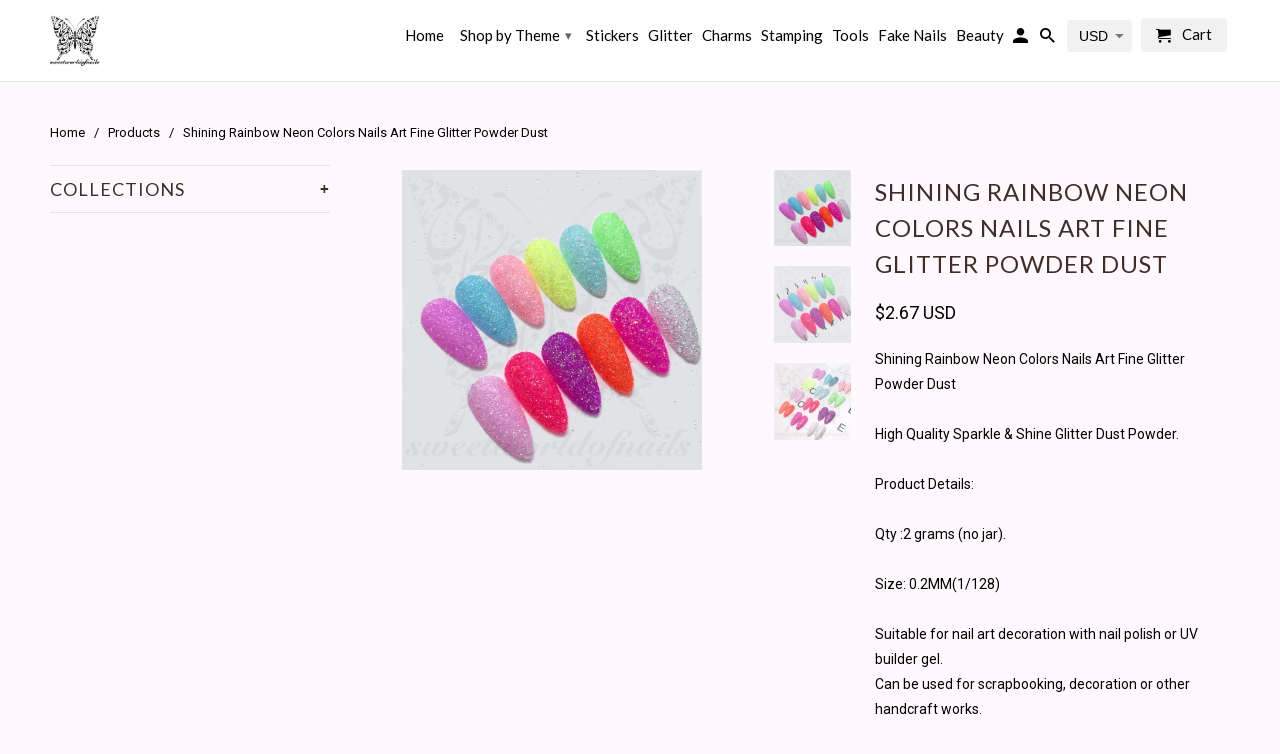

--- FILE ---
content_type: text/html; charset=utf-8
request_url: https://www.sweetworldofnails.com/products/shining-rainbow-neon-colors-nails-art-fine-glitter-powder-dust
body_size: 29142
content:
<!DOCTYPE html>
<!--[if lt IE 7 ]><html class="ie ie6" lang="en"> <![endif]-->
<!--[if IE 7 ]><html class="ie ie7" lang="en"> <![endif]-->
<!--[if IE 8 ]><html class="ie ie8" lang="en"> <![endif]-->
<!--[if IE 9 ]><html class="ie ie9" lang="en"> <![endif]-->
<!--[if (gte IE 10)|!(IE)]><!--><html lang="en"> <!--<![endif]-->
  <head>
<!-- "snippets/limespot.liquid" was not rendered, the associated app was uninstalled -->
    
 <!-- SEO Manager 6.2.0 -->
<meta name='seomanager' content='6.2' />
<title>Shining Rainbow Neon Colors Nails Art Fine Glitter Powder Dust</title>
<meta name='description' content='Shining Rainbow Neon Colors Nails Art Fine Glitter Powder Dust' /> 
<meta name="robots" content="index"> 
<meta name="robots" content="follow">
<meta name="google-site-verification" content="XsQ7mWS4KHl7hhmadqaZUxRCLEwqB1Oj0vqr82bAXZI" />

<script type="application/ld+json">
 {
 "@context": "https://schema.org",
 "@id": "https:\/\/www.sweetworldofnails.com\/products\/shining-rainbow-neon-colors-nails-art-fine-glitter-powder-dust",
 "@type": "Product","sku": 40765455695920,"mpn": 40765455695920,"brand": {
 "@type": "Brand",
 "name": "Sweetworldofnails"
 },
 "description": "Shining Rainbow Neon Colors Nails Art Fine Glitter Powder DustHigh Quality Sparkle \u0026amp; Shine Glitter Dust Powder.Product Details:Qty :2 grams (no jar).Size: 0.2MM(1\/128)Suitable for nail art decoration with nail polish or UV builder gel.Can be used for scrapbooking, decoration or other handcraft works.Perfect for both professional and personal use.",
 "url": "https:\/\/www.sweetworldofnails.com\/products\/shining-rainbow-neon-colors-nails-art-fine-glitter-powder-dust",
 "name": "Shining Rainbow Neon Colors Nails Art Fine Glitter Powder Dust","image": "https://www.sweetworldofnails.com/cdn/shop/products/ShiningRainbowNeonColorsNailsArtFineGlitterPowderDustUVGelPolishAcrylicNailTipsDIYDecoration.jpg?v=1677147766","offers": [{
 "@type": "Offer","availability": "https://schema.org/InStock",
 "priceCurrency": "EUR",
 "price": "230",
 "priceValidUntil": "2027-01-19",
 "itemCondition": "https://schema.org/NewCondition",
 "url": "https:\/\/www.sweetworldofnails.com\/products\/shining-rainbow-neon-colors-nails-art-fine-glitter-powder-dust\/products\/shining-rainbow-neon-colors-nails-art-fine-glitter-powder-dust?variant=40765455695920",
 "image": "https://www.sweetworldofnails.com/cdn/shop/products/ShiningRainbowNeonColorsNailsArtFineGlitterPowderDustUVGelPolishAcrylicNailTipsDIYDecoration.jpg?v=1677147766",
 "mpn": 40765455695920,"sku": "40765455695920",
"seller": {
 "@type": "Organization",
 "name": "Sweetworldofnails"
 }
 },{
 "@type": "Offer","availability": "https://schema.org/InStock",
 "priceCurrency": "EUR",
 "price": "230",
 "priceValidUntil": "2027-01-19",
 "itemCondition": "https://schema.org/NewCondition",
 "url": "https:\/\/www.sweetworldofnails.com\/products\/shining-rainbow-neon-colors-nails-art-fine-glitter-powder-dust\/products\/shining-rainbow-neon-colors-nails-art-fine-glitter-powder-dust?variant=40765455728688",
 "image": "https://www.sweetworldofnails.com/cdn/shop/products/ShiningRainbowNeonColorsNailsArtFineGlitterPowderDustUVGelPolishAcrylicNailTipsDIYDecoration.jpg?v=1677147766",
 "mpn": 40765455728688,"sku": "40765455728688",
"seller": {
 "@type": "Organization",
 "name": "Sweetworldofnails"
 }
 },{
 "@type": "Offer","availability": "https://schema.org/InStock",
 "priceCurrency": "EUR",
 "price": "230",
 "priceValidUntil": "2027-01-19",
 "itemCondition": "https://schema.org/NewCondition",
 "url": "https:\/\/www.sweetworldofnails.com\/products\/shining-rainbow-neon-colors-nails-art-fine-glitter-powder-dust\/products\/shining-rainbow-neon-colors-nails-art-fine-glitter-powder-dust?variant=40765455761456",
 "image": "https://www.sweetworldofnails.com/cdn/shop/products/ShiningRainbowNeonColorsNailsArtFineGlitterPowderDustUVGelPolishAcrylicNailTipsDIYDecoration.jpg?v=1677147766",
 "mpn": 40765455761456,"sku": "40765455761456",
"seller": {
 "@type": "Organization",
 "name": "Sweetworldofnails"
 }
 },{
 "@type": "Offer","availability": "https://schema.org/InStock",
 "priceCurrency": "EUR",
 "price": "230",
 "priceValidUntil": "2027-01-19",
 "itemCondition": "https://schema.org/NewCondition",
 "url": "https:\/\/www.sweetworldofnails.com\/products\/shining-rainbow-neon-colors-nails-art-fine-glitter-powder-dust\/products\/shining-rainbow-neon-colors-nails-art-fine-glitter-powder-dust?variant=40765455794224",
 "image": "https://www.sweetworldofnails.com/cdn/shop/products/ShiningRainbowNeonColorsNailsArtFineGlitterPowderDustUVGelPolishAcrylicNailTipsDIYDecoration.jpg?v=1677147766",
 "mpn": 40765455794224,"sku": "40765455794224",
"seller": {
 "@type": "Organization",
 "name": "Sweetworldofnails"
 }
 },{
 "@type": "Offer","availability": "https://schema.org/InStock",
 "priceCurrency": "EUR",
 "price": "230",
 "priceValidUntil": "2027-01-19",
 "itemCondition": "https://schema.org/NewCondition",
 "url": "https:\/\/www.sweetworldofnails.com\/products\/shining-rainbow-neon-colors-nails-art-fine-glitter-powder-dust\/products\/shining-rainbow-neon-colors-nails-art-fine-glitter-powder-dust?variant=40765455826992",
 "image": "https://www.sweetworldofnails.com/cdn/shop/products/ShiningRainbowNeonColorsNailsArtFineGlitterPowderDustUVGelPolishAcrylicNailTipsDIYDecoration.jpg?v=1677147766",
 "mpn": 40765455826992,"sku": "40765455826992",
"seller": {
 "@type": "Organization",
 "name": "Sweetworldofnails"
 }
 },{
 "@type": "Offer","availability": "https://schema.org/InStock",
 "priceCurrency": "EUR",
 "price": "230",
 "priceValidUntil": "2027-01-19",
 "itemCondition": "https://schema.org/NewCondition",
 "url": "https:\/\/www.sweetworldofnails.com\/products\/shining-rainbow-neon-colors-nails-art-fine-glitter-powder-dust\/products\/shining-rainbow-neon-colors-nails-art-fine-glitter-powder-dust?variant=40765455859760",
 "image": "https://www.sweetworldofnails.com/cdn/shop/products/ShiningRainbowNeonColorsNailsArtFineGlitterPowderDustUVGelPolishAcrylicNailTipsDIYDecoration.jpg?v=1677147766",
 "mpn": 40765455859760,"sku": "40765455859760",
"seller": {
 "@type": "Organization",
 "name": "Sweetworldofnails"
 }
 },{
 "@type": "Offer","availability": "https://schema.org/InStock",
 "priceCurrency": "EUR",
 "price": "230",
 "priceValidUntil": "2027-01-19",
 "itemCondition": "https://schema.org/NewCondition",
 "url": "https:\/\/www.sweetworldofnails.com\/products\/shining-rainbow-neon-colors-nails-art-fine-glitter-powder-dust\/products\/shining-rainbow-neon-colors-nails-art-fine-glitter-powder-dust?variant=40765455892528",
 "image": "https://www.sweetworldofnails.com/cdn/shop/products/ShiningRainbowNeonColorsNailsArtFineGlitterPowderDustUVGelPolishAcrylicNailTipsDIYDecoration.jpg?v=1677147766",
 "mpn": 40765455892528,"sku": "40765455892528",
"seller": {
 "@type": "Organization",
 "name": "Sweetworldofnails"
 }
 },{
 "@type": "Offer","availability": "https://schema.org/InStock",
 "priceCurrency": "EUR",
 "price": "230",
 "priceValidUntil": "2027-01-19",
 "itemCondition": "https://schema.org/NewCondition",
 "url": "https:\/\/www.sweetworldofnails.com\/products\/shining-rainbow-neon-colors-nails-art-fine-glitter-powder-dust\/products\/shining-rainbow-neon-colors-nails-art-fine-glitter-powder-dust?variant=40765455925296",
 "image": "https://www.sweetworldofnails.com/cdn/shop/products/ShiningRainbowNeonColorsNailsArtFineGlitterPowderDustUVGelPolishAcrylicNailTipsDIYDecoration.jpg?v=1677147766",
 "mpn": 40765455925296,"sku": "40765455925296",
"seller": {
 "@type": "Organization",
 "name": "Sweetworldofnails"
 }
 },{
 "@type": "Offer","availability": "https://schema.org/InStock",
 "priceCurrency": "EUR",
 "price": "230",
 "priceValidUntil": "2027-01-19",
 "itemCondition": "https://schema.org/NewCondition",
 "url": "https:\/\/www.sweetworldofnails.com\/products\/shining-rainbow-neon-colors-nails-art-fine-glitter-powder-dust\/products\/shining-rainbow-neon-colors-nails-art-fine-glitter-powder-dust?variant=40765455958064",
 "image": "https://www.sweetworldofnails.com/cdn/shop/products/ShiningRainbowNeonColorsNailsArtFineGlitterPowderDustUVGelPolishAcrylicNailTipsDIYDecoration.jpg?v=1677147766",
 "mpn": 40765455958064,"sku": "40765455958064",
"seller": {
 "@type": "Organization",
 "name": "Sweetworldofnails"
 }
 },{
 "@type": "Offer","availability": "https://schema.org/InStock",
 "priceCurrency": "EUR",
 "price": "230",
 "priceValidUntil": "2027-01-19",
 "itemCondition": "https://schema.org/NewCondition",
 "url": "https:\/\/www.sweetworldofnails.com\/products\/shining-rainbow-neon-colors-nails-art-fine-glitter-powder-dust\/products\/shining-rainbow-neon-colors-nails-art-fine-glitter-powder-dust?variant=40765455990832",
 "image": "https://www.sweetworldofnails.com/cdn/shop/products/ShiningRainbowNeonColorsNailsArtFineGlitterPowderDustUVGelPolishAcrylicNailTipsDIYDecoration.jpg?v=1677147766",
 "mpn": 40765455990832,"sku": "40765455990832",
"seller": {
 "@type": "Organization",
 "name": "Sweetworldofnails"
 }
 },{
 "@type": "Offer","availability": "https://schema.org/InStock",
 "priceCurrency": "EUR",
 "price": "230",
 "priceValidUntil": "2027-01-19",
 "itemCondition": "https://schema.org/NewCondition",
 "url": "https:\/\/www.sweetworldofnails.com\/products\/shining-rainbow-neon-colors-nails-art-fine-glitter-powder-dust\/products\/shining-rainbow-neon-colors-nails-art-fine-glitter-powder-dust?variant=40765456023600",
 "image": "https://www.sweetworldofnails.com/cdn/shop/products/ShiningRainbowNeonColorsNailsArtFineGlitterPowderDustUVGelPolishAcrylicNailTipsDIYDecoration.jpg?v=1677147766",
 "mpn": 40765456023600,"sku": "40765456023600",
"seller": {
 "@type": "Organization",
 "name": "Sweetworldofnails"
 }
 },{
 "@type": "Offer","availability": "https://schema.org/InStock",
 "priceCurrency": "EUR",
 "price": "230",
 "priceValidUntil": "2027-01-19",
 "itemCondition": "https://schema.org/NewCondition",
 "url": "https:\/\/www.sweetworldofnails.com\/products\/shining-rainbow-neon-colors-nails-art-fine-glitter-powder-dust\/products\/shining-rainbow-neon-colors-nails-art-fine-glitter-powder-dust?variant=40765456056368",
 "image": "https://www.sweetworldofnails.com/cdn/shop/products/ShiningRainbowNeonColorsNailsArtFineGlitterPowderDustUVGelPolishAcrylicNailTipsDIYDecoration.jpg?v=1677147766",
 "mpn": 40765456056368,"sku": "40765456056368",
"seller": {
 "@type": "Organization",
 "name": "Sweetworldofnails"
 }
 }]}
 </script>
<!-- end: SEO Manager 6.2.0 -->


    <meta charset="utf-8">
    <meta http-equiv="cleartype" content="on">
    <meta name="robots" content="index,follow">

    

    <!-- Custom Fonts -->
    
      <link href="//fonts.googleapis.com/css?family=.|Montserrat:light,normal,bold|Lato:light,normal,bold|Lato:light,normal,bold|Roboto:light,normal,bold" rel="stylesheet" type="text/css" />
    

    
      <link rel="shortcut icon" type="image/x-icon" href="//www.sweetworldofnails.com/cdn/shop/files/logo_723ba56a-9c24-4749-9c4f-412a84874486_small.png?v=1613662128">
    

    <!-- Mobile Specific Metas -->
    <meta name="HandheldFriendly" content="True">
    <meta name="MobileOptimized" content="320">
    <meta name="viewport" content="width=device-width,initial-scale=1">
    <meta name="theme-color" content="#fff9fe">

    

<meta name="author" content="Sweetworldofnails">
<meta property="og:url" content="https://www.sweetworldofnails.com/products/shining-rainbow-neon-colors-nails-art-fine-glitter-powder-dust">
<meta property="og:site_name" content="Sweetworldofnails">


  <meta property="og:type" content="product">
  <meta property="og:title" content="Shining Rainbow Neon Colors Nails Art Fine Glitter Powder Dust">
  
    <meta property="og:image" content="http://www.sweetworldofnails.com/cdn/shop/products/ShiningRainbowNeonColorsNailsArtFineGlitterPowderDustUVGelPolishAcrylicNailTipsDIYDecoration_600x.jpg?v=1677147766">
    <meta property="og:image:secure_url" content="https://www.sweetworldofnails.com/cdn/shop/products/ShiningRainbowNeonColorsNailsArtFineGlitterPowderDustUVGelPolishAcrylicNailTipsDIYDecoration_600x.jpg?v=1677147766">
    
  
    <meta property="og:image" content="http://www.sweetworldofnails.com/cdn/shop/products/Untitleddesign-2023-01-31T124831.020_600x.png?v=1677147766">
    <meta property="og:image:secure_url" content="https://www.sweetworldofnails.com/cdn/shop/products/Untitleddesign-2023-01-31T124831.020_600x.png?v=1677147766">
    
  
    <meta property="og:image" content="http://www.sweetworldofnails.com/cdn/shop/products/ShiningRainbowNeonColorsNailsArtFineGlitterPowderDustUVGelPolishAcrylicNailTipsDIYDecoration2_600x.jpg?v=1677147766">
    <meta property="og:image:secure_url" content="https://www.sweetworldofnails.com/cdn/shop/products/ShiningRainbowNeonColorsNailsArtFineGlitterPowderDustUVGelPolishAcrylicNailTipsDIYDecoration2_600x.jpg?v=1677147766">
    
  
  <meta property="og:price:amount" content="2,30">
  <meta property="og:price:currency" content="EUR">


  <meta property="og:description" content="Shining Rainbow Neon Colors Nails Art Fine Glitter Powder Dust">




  <meta name="twitter:site" content="@SweetWorldnails">

<meta name="twitter:card" content="summary">

  <meta name="twitter:title" content="Shining Rainbow Neon Colors Nails Art Fine Glitter Powder Dust">
  <meta name="twitter:description" content="Shining Rainbow Neon Colors Nails Art Fine Glitter Powder DustHigh Quality Sparkle &amp;amp; Shine Glitter Dust Powder.Product Details:Qty :2 grams (no jar).Size: 0.2MM(1/128)Suitable for nail art decoration with nail polish or UV builder gel.Can be used for scrapbooking, decoration or other handcraft works.Perfect for both professional and personal use.">
  <meta name="twitter:image" content="https://www.sweetworldofnails.com/cdn/shop/products/ShiningRainbowNeonColorsNailsArtFineGlitterPowderDustUVGelPolishAcrylicNailTipsDIYDecoration_240x.jpg?v=1677147766">
  <meta name="twitter:image:width" content="240">
  <meta name="twitter:image:height" content="240">

<script type="text/javascript">const observer = new MutationObserver(e => { e.forEach(({ addedNodes: e }) => { e.forEach(e => { 1 === e.nodeType && "SCRIPT" === e.tagName && (e.innerHTML.includes("asyncLoad") && (e.innerHTML = e.innerHTML.replace("if(window.attachEvent)", "document.addEventListener('asyncLazyLoad',function(event){asyncLoad();});if(window.attachEvent)").replaceAll(", asyncLoad", ", function(){}")), e.innerHTML.includes("PreviewBarInjector") && (e.innerHTML = e.innerHTML.replace("DOMContentLoaded", "asyncLazyLoad")), (e.className == 'analytics') && (e.type = 'text/lazyload'),(e.src.includes("assets/storefront/features")||e.src.includes("assets/shopify_pay")||e.src.includes("connect.facebook.net"))&&(e.setAttribute("data-src", e.src), e.removeAttribute("src")))})})});observer.observe(document.documentElement,{childList:!0,subtree:!0})</script> <script src="//cdn.shopify.com/s/files/1/0603/7530/2276/t/1/assets/section.header.js" type="text/javascript"></script>  <script src="//cdn.shopify.com/s/files/1/0603/7530/2276/t/1/assets/weglot.min.js" type="text/javascript"></script>


    
    

    <!-- Stylesheets for Retina 4.1.7 -->
    <link href="//www.sweetworldofnails.com/cdn/shop/t/48/assets/styles.scss.css?v=11714776930281640641726567514" rel="stylesheet" type="text/css" media="all" />
    <!--[if lte IE 9]>
      <link href="//www.sweetworldofnails.com/cdn/shop/t/48/assets/ie.css?v=16370617434440559491493932511" rel="stylesheet" type="text/css" media="all" />
    <![endif]-->

    <link rel="canonical" href="https://www.sweetworldofnails.com/products/shining-rainbow-neon-colors-nails-art-fine-glitter-powder-dust" />

    

    <script src="//www.sweetworldofnails.com/cdn/shop/t/48/assets/app.js?v=21699250044698580941577960165" type="text/javascript"></script>
    <!-- "snippets/judgeme_core.liquid" was not rendered, the associated app was uninstalled -->

    <script>window.performance && window.performance.mark && window.performance.mark('shopify.content_for_header.start');</script><meta id="shopify-digital-wallet" name="shopify-digital-wallet" content="/2820798/digital_wallets/dialog">
<meta name="shopify-checkout-api-token" content="7922f0369fbbb351f12cbbcc680dd326">
<meta id="in-context-paypal-metadata" data-shop-id="2820798" data-venmo-supported="false" data-environment="production" data-locale="en_US" data-paypal-v4="true" data-currency="EUR">
<link rel="alternate" type="application/json+oembed" href="https://www.sweetworldofnails.com/products/shining-rainbow-neon-colors-nails-art-fine-glitter-powder-dust.oembed">
<script async="async" src="/checkouts/internal/preloads.js?locale=en-ES"></script>
<script id="shopify-features" type="application/json">{"accessToken":"7922f0369fbbb351f12cbbcc680dd326","betas":["rich-media-storefront-analytics"],"domain":"www.sweetworldofnails.com","predictiveSearch":true,"shopId":2820798,"locale":"en"}</script>
<script>var Shopify = Shopify || {};
Shopify.shop = "sweetworldofnails.myshopify.com";
Shopify.locale = "en";
Shopify.currency = {"active":"EUR","rate":"1.0"};
Shopify.country = "ES";
Shopify.theme = {"name":"Retina | Optimized","id":167081155,"schema_name":"Retina","schema_version":"4.1.7","theme_store_id":601,"role":"main"};
Shopify.theme.handle = "null";
Shopify.theme.style = {"id":null,"handle":null};
Shopify.cdnHost = "www.sweetworldofnails.com/cdn";
Shopify.routes = Shopify.routes || {};
Shopify.routes.root = "/";</script>
<script type="module">!function(o){(o.Shopify=o.Shopify||{}).modules=!0}(window);</script>
<script>!function(o){function n(){var o=[];function n(){o.push(Array.prototype.slice.apply(arguments))}return n.q=o,n}var t=o.Shopify=o.Shopify||{};t.loadFeatures=n(),t.autoloadFeatures=n()}(window);</script>
<script id="shop-js-analytics" type="application/json">{"pageType":"product"}</script>
<script defer="defer" async type="module" src="//www.sweetworldofnails.com/cdn/shopifycloud/shop-js/modules/v2/client.init-shop-cart-sync_BApSsMSl.en.esm.js"></script>
<script defer="defer" async type="module" src="//www.sweetworldofnails.com/cdn/shopifycloud/shop-js/modules/v2/chunk.common_CBoos6YZ.esm.js"></script>
<script type="module">
  await import("//www.sweetworldofnails.com/cdn/shopifycloud/shop-js/modules/v2/client.init-shop-cart-sync_BApSsMSl.en.esm.js");
await import("//www.sweetworldofnails.com/cdn/shopifycloud/shop-js/modules/v2/chunk.common_CBoos6YZ.esm.js");

  window.Shopify.SignInWithShop?.initShopCartSync?.({"fedCMEnabled":true,"windoidEnabled":true});

</script>
<script>(function() {
  var isLoaded = false;
  function asyncLoad() {
    if (isLoaded) return;
    isLoaded = true;
    var urls = ["https:\/\/gdprcdn.b-cdn.net\/js\/gdpr_cookie_consent.min.js?shop=sweetworldofnails.myshopify.com","https:\/\/www.sweetworldofnails.com\/apps\/giraffly-trust\/trust-worker-af2dc7b25f1e8cbcb1094f52616075bfd32c4dba.js?v=20230604024751\u0026shop=sweetworldofnails.myshopify.com","https:\/\/fbt.kaktusapp.com\/storage\/js\/kaktus_fbt-sweetworldofnails.myshopify.com.js?ver=46\u0026shop=sweetworldofnails.myshopify.com"];
    for (var i = 0; i < urls.length; i++) {
      var s = document.createElement('script');
      s.type = 'text/javascript';
      s.async = true;
      s.src = urls[i];
      var x = document.getElementsByTagName('script')[0];
      x.parentNode.insertBefore(s, x);
    }
  };
  if(window.attachEvent) {
    window.attachEvent('onload', asyncLoad);
  } else {
    window.addEventListener('load', asyncLoad, false);
  }
})();</script>
<script id="__st">var __st={"a":2820798,"offset":3600,"reqid":"6d096f7c-2e7b-418b-9578-8133c9bd20ed-1768857214","pageurl":"www.sweetworldofnails.com\/products\/shining-rainbow-neon-colors-nails-art-fine-glitter-powder-dust","u":"0d83304c32bb","p":"product","rtyp":"product","rid":7197267918896};</script>
<script>window.ShopifyPaypalV4VisibilityTracking = true;</script>
<script id="captcha-bootstrap">!function(){'use strict';const t='contact',e='account',n='new_comment',o=[[t,t],['blogs',n],['comments',n],[t,'customer']],c=[[e,'customer_login'],[e,'guest_login'],[e,'recover_customer_password'],[e,'create_customer']],r=t=>t.map((([t,e])=>`form[action*='/${t}']:not([data-nocaptcha='true']) input[name='form_type'][value='${e}']`)).join(','),a=t=>()=>t?[...document.querySelectorAll(t)].map((t=>t.form)):[];function s(){const t=[...o],e=r(t);return a(e)}const i='password',u='form_key',d=['recaptcha-v3-token','g-recaptcha-response','h-captcha-response',i],f=()=>{try{return window.sessionStorage}catch{return}},m='__shopify_v',_=t=>t.elements[u];function p(t,e,n=!1){try{const o=window.sessionStorage,c=JSON.parse(o.getItem(e)),{data:r}=function(t){const{data:e,action:n}=t;return t[m]||n?{data:e,action:n}:{data:t,action:n}}(c);for(const[e,n]of Object.entries(r))t.elements[e]&&(t.elements[e].value=n);n&&o.removeItem(e)}catch(o){console.error('form repopulation failed',{error:o})}}const l='form_type',E='cptcha';function T(t){t.dataset[E]=!0}const w=window,h=w.document,L='Shopify',v='ce_forms',y='captcha';let A=!1;((t,e)=>{const n=(g='f06e6c50-85a8-45c8-87d0-21a2b65856fe',I='https://cdn.shopify.com/shopifycloud/storefront-forms-hcaptcha/ce_storefront_forms_captcha_hcaptcha.v1.5.2.iife.js',D={infoText:'Protected by hCaptcha',privacyText:'Privacy',termsText:'Terms'},(t,e,n)=>{const o=w[L][v],c=o.bindForm;if(c)return c(t,g,e,D).then(n);var r;o.q.push([[t,g,e,D],n]),r=I,A||(h.body.append(Object.assign(h.createElement('script'),{id:'captcha-provider',async:!0,src:r})),A=!0)});var g,I,D;w[L]=w[L]||{},w[L][v]=w[L][v]||{},w[L][v].q=[],w[L][y]=w[L][y]||{},w[L][y].protect=function(t,e){n(t,void 0,e),T(t)},Object.freeze(w[L][y]),function(t,e,n,w,h,L){const[v,y,A,g]=function(t,e,n){const i=e?o:[],u=t?c:[],d=[...i,...u],f=r(d),m=r(i),_=r(d.filter((([t,e])=>n.includes(e))));return[a(f),a(m),a(_),s()]}(w,h,L),I=t=>{const e=t.target;return e instanceof HTMLFormElement?e:e&&e.form},D=t=>v().includes(t);t.addEventListener('submit',(t=>{const e=I(t);if(!e)return;const n=D(e)&&!e.dataset.hcaptchaBound&&!e.dataset.recaptchaBound,o=_(e),c=g().includes(e)&&(!o||!o.value);(n||c)&&t.preventDefault(),c&&!n&&(function(t){try{if(!f())return;!function(t){const e=f();if(!e)return;const n=_(t);if(!n)return;const o=n.value;o&&e.removeItem(o)}(t);const e=Array.from(Array(32),(()=>Math.random().toString(36)[2])).join('');!function(t,e){_(t)||t.append(Object.assign(document.createElement('input'),{type:'hidden',name:u})),t.elements[u].value=e}(t,e),function(t,e){const n=f();if(!n)return;const o=[...t.querySelectorAll(`input[type='${i}']`)].map((({name:t})=>t)),c=[...d,...o],r={};for(const[a,s]of new FormData(t).entries())c.includes(a)||(r[a]=s);n.setItem(e,JSON.stringify({[m]:1,action:t.action,data:r}))}(t,e)}catch(e){console.error('failed to persist form',e)}}(e),e.submit())}));const S=(t,e)=>{t&&!t.dataset[E]&&(n(t,e.some((e=>e===t))),T(t))};for(const o of['focusin','change'])t.addEventListener(o,(t=>{const e=I(t);D(e)&&S(e,y())}));const B=e.get('form_key'),M=e.get(l),P=B&&M;t.addEventListener('DOMContentLoaded',(()=>{const t=y();if(P)for(const e of t)e.elements[l].value===M&&p(e,B);[...new Set([...A(),...v().filter((t=>'true'===t.dataset.shopifyCaptcha))])].forEach((e=>S(e,t)))}))}(h,new URLSearchParams(w.location.search),n,t,e,['guest_login'])})(!0,!0)}();</script>
<script integrity="sha256-4kQ18oKyAcykRKYeNunJcIwy7WH5gtpwJnB7kiuLZ1E=" data-source-attribution="shopify.loadfeatures" defer="defer" src="//www.sweetworldofnails.com/cdn/shopifycloud/storefront/assets/storefront/load_feature-a0a9edcb.js" crossorigin="anonymous"></script>
<script data-source-attribution="shopify.dynamic_checkout.dynamic.init">var Shopify=Shopify||{};Shopify.PaymentButton=Shopify.PaymentButton||{isStorefrontPortableWallets:!0,init:function(){window.Shopify.PaymentButton.init=function(){};var t=document.createElement("script");t.src="https://www.sweetworldofnails.com/cdn/shopifycloud/portable-wallets/latest/portable-wallets.en.js",t.type="module",document.head.appendChild(t)}};
</script>
<script data-source-attribution="shopify.dynamic_checkout.buyer_consent">
  function portableWalletsHideBuyerConsent(e){var t=document.getElementById("shopify-buyer-consent"),n=document.getElementById("shopify-subscription-policy-button");t&&n&&(t.classList.add("hidden"),t.setAttribute("aria-hidden","true"),n.removeEventListener("click",e))}function portableWalletsShowBuyerConsent(e){var t=document.getElementById("shopify-buyer-consent"),n=document.getElementById("shopify-subscription-policy-button");t&&n&&(t.classList.remove("hidden"),t.removeAttribute("aria-hidden"),n.addEventListener("click",e))}window.Shopify?.PaymentButton&&(window.Shopify.PaymentButton.hideBuyerConsent=portableWalletsHideBuyerConsent,window.Shopify.PaymentButton.showBuyerConsent=portableWalletsShowBuyerConsent);
</script>
<script data-source-attribution="shopify.dynamic_checkout.cart.bootstrap">document.addEventListener("DOMContentLoaded",(function(){function t(){return document.querySelector("shopify-accelerated-checkout-cart, shopify-accelerated-checkout")}if(t())Shopify.PaymentButton.init();else{new MutationObserver((function(e,n){t()&&(Shopify.PaymentButton.init(),n.disconnect())})).observe(document.body,{childList:!0,subtree:!0})}}));
</script>
<link id="shopify-accelerated-checkout-styles" rel="stylesheet" media="screen" href="https://www.sweetworldofnails.com/cdn/shopifycloud/portable-wallets/latest/accelerated-checkout-backwards-compat.css" crossorigin="anonymous">
<style id="shopify-accelerated-checkout-cart">
        #shopify-buyer-consent {
  margin-top: 1em;
  display: inline-block;
  width: 100%;
}

#shopify-buyer-consent.hidden {
  display: none;
}

#shopify-subscription-policy-button {
  background: none;
  border: none;
  padding: 0;
  text-decoration: underline;
  font-size: inherit;
  cursor: pointer;
}

#shopify-subscription-policy-button::before {
  box-shadow: none;
}

      </style>

<script>window.performance && window.performance.mark && window.performance.mark('shopify.content_for_header.end');</script>
<!-- BEGIN app block: shopify://apps/klaviyo-email-marketing-sms/blocks/klaviyo-onsite-embed/2632fe16-c075-4321-a88b-50b567f42507 -->












  <script async src="https://static.klaviyo.com/onsite/js/NSHyw2/klaviyo.js?company_id=NSHyw2"></script>
  <script>!function(){if(!window.klaviyo){window._klOnsite=window._klOnsite||[];try{window.klaviyo=new Proxy({},{get:function(n,i){return"push"===i?function(){var n;(n=window._klOnsite).push.apply(n,arguments)}:function(){for(var n=arguments.length,o=new Array(n),w=0;w<n;w++)o[w]=arguments[w];var t="function"==typeof o[o.length-1]?o.pop():void 0,e=new Promise((function(n){window._klOnsite.push([i].concat(o,[function(i){t&&t(i),n(i)}]))}));return e}}})}catch(n){window.klaviyo=window.klaviyo||[],window.klaviyo.push=function(){var n;(n=window._klOnsite).push.apply(n,arguments)}}}}();</script>

  
    <script id="viewed_product">
      if (item == null) {
        var _learnq = _learnq || [];

        var MetafieldReviews = null
        var MetafieldYotpoRating = null
        var MetafieldYotpoCount = null
        var MetafieldLooxRating = null
        var MetafieldLooxCount = null
        var okendoProduct = null
        var okendoProductReviewCount = null
        var okendoProductReviewAverageValue = null
        try {
          // The following fields are used for Customer Hub recently viewed in order to add reviews.
          // This information is not part of __kla_viewed. Instead, it is part of __kla_viewed_reviewed_items
          MetafieldReviews = {};
          MetafieldYotpoRating = null
          MetafieldYotpoCount = null
          MetafieldLooxRating = null
          MetafieldLooxCount = null

          okendoProduct = null
          // If the okendo metafield is not legacy, it will error, which then requires the new json formatted data
          if (okendoProduct && 'error' in okendoProduct) {
            okendoProduct = null
          }
          okendoProductReviewCount = okendoProduct ? okendoProduct.reviewCount : null
          okendoProductReviewAverageValue = okendoProduct ? okendoProduct.reviewAverageValue : null
        } catch (error) {
          console.error('Error in Klaviyo onsite reviews tracking:', error);
        }

        var item = {
          Name: "Shining Rainbow Neon Colors Nails Art Fine Glitter Powder Dust",
          ProductID: 7197267918896,
          Categories: ["Glitter","JUST IN"],
          ImageURL: "https://www.sweetworldofnails.com/cdn/shop/products/ShiningRainbowNeonColorsNailsArtFineGlitterPowderDustUVGelPolishAcrylicNailTipsDIYDecoration_grande.jpg?v=1677147766",
          URL: "https://www.sweetworldofnails.com/products/shining-rainbow-neon-colors-nails-art-fine-glitter-powder-dust",
          Brand: "Sweetworldofnails",
          Price: "€2,30",
          Value: "2,30",
          CompareAtPrice: "€0,00"
        };
        _learnq.push(['track', 'Viewed Product', item]);
        _learnq.push(['trackViewedItem', {
          Title: item.Name,
          ItemId: item.ProductID,
          Categories: item.Categories,
          ImageUrl: item.ImageURL,
          Url: item.URL,
          Metadata: {
            Brand: item.Brand,
            Price: item.Price,
            Value: item.Value,
            CompareAtPrice: item.CompareAtPrice
          },
          metafields:{
            reviews: MetafieldReviews,
            yotpo:{
              rating: MetafieldYotpoRating,
              count: MetafieldYotpoCount,
            },
            loox:{
              rating: MetafieldLooxRating,
              count: MetafieldLooxCount,
            },
            okendo: {
              rating: okendoProductReviewAverageValue,
              count: okendoProductReviewCount,
            }
          }
        }]);
      }
    </script>
  




  <script>
    window.klaviyoReviewsProductDesignMode = false
  </script>







<!-- END app block --><script src="https://cdn.shopify.com/extensions/fef74e5c-4c2b-4cf4-8bcb-a6a437504aa0/proof-bear-sales-popup-36/assets/salespop-widget.js" type="text/javascript" defer="defer"></script>
<link href="https://monorail-edge.shopifysvc.com" rel="dns-prefetch">
<script>(function(){if ("sendBeacon" in navigator && "performance" in window) {try {var session_token_from_headers = performance.getEntriesByType('navigation')[0].serverTiming.find(x => x.name == '_s').description;} catch {var session_token_from_headers = undefined;}var session_cookie_matches = document.cookie.match(/_shopify_s=([^;]*)/);var session_token_from_cookie = session_cookie_matches && session_cookie_matches.length === 2 ? session_cookie_matches[1] : "";var session_token = session_token_from_headers || session_token_from_cookie || "";function handle_abandonment_event(e) {var entries = performance.getEntries().filter(function(entry) {return /monorail-edge.shopifysvc.com/.test(entry.name);});if (!window.abandonment_tracked && entries.length === 0) {window.abandonment_tracked = true;var currentMs = Date.now();var navigation_start = performance.timing.navigationStart;var payload = {shop_id: 2820798,url: window.location.href,navigation_start,duration: currentMs - navigation_start,session_token,page_type: "product"};window.navigator.sendBeacon("https://monorail-edge.shopifysvc.com/v1/produce", JSON.stringify({schema_id: "online_store_buyer_site_abandonment/1.1",payload: payload,metadata: {event_created_at_ms: currentMs,event_sent_at_ms: currentMs}}));}}window.addEventListener('pagehide', handle_abandonment_event);}}());</script>
<script id="web-pixels-manager-setup">(function e(e,d,r,n,o){if(void 0===o&&(o={}),!Boolean(null===(a=null===(i=window.Shopify)||void 0===i?void 0:i.analytics)||void 0===a?void 0:a.replayQueue)){var i,a;window.Shopify=window.Shopify||{};var t=window.Shopify;t.analytics=t.analytics||{};var s=t.analytics;s.replayQueue=[],s.publish=function(e,d,r){return s.replayQueue.push([e,d,r]),!0};try{self.performance.mark("wpm:start")}catch(e){}var l=function(){var e={modern:/Edge?\/(1{2}[4-9]|1[2-9]\d|[2-9]\d{2}|\d{4,})\.\d+(\.\d+|)|Firefox\/(1{2}[4-9]|1[2-9]\d|[2-9]\d{2}|\d{4,})\.\d+(\.\d+|)|Chrom(ium|e)\/(9{2}|\d{3,})\.\d+(\.\d+|)|(Maci|X1{2}).+ Version\/(15\.\d+|(1[6-9]|[2-9]\d|\d{3,})\.\d+)([,.]\d+|)( \(\w+\)|)( Mobile\/\w+|) Safari\/|Chrome.+OPR\/(9{2}|\d{3,})\.\d+\.\d+|(CPU[ +]OS|iPhone[ +]OS|CPU[ +]iPhone|CPU IPhone OS|CPU iPad OS)[ +]+(15[._]\d+|(1[6-9]|[2-9]\d|\d{3,})[._]\d+)([._]\d+|)|Android:?[ /-](13[3-9]|1[4-9]\d|[2-9]\d{2}|\d{4,})(\.\d+|)(\.\d+|)|Android.+Firefox\/(13[5-9]|1[4-9]\d|[2-9]\d{2}|\d{4,})\.\d+(\.\d+|)|Android.+Chrom(ium|e)\/(13[3-9]|1[4-9]\d|[2-9]\d{2}|\d{4,})\.\d+(\.\d+|)|SamsungBrowser\/([2-9]\d|\d{3,})\.\d+/,legacy:/Edge?\/(1[6-9]|[2-9]\d|\d{3,})\.\d+(\.\d+|)|Firefox\/(5[4-9]|[6-9]\d|\d{3,})\.\d+(\.\d+|)|Chrom(ium|e)\/(5[1-9]|[6-9]\d|\d{3,})\.\d+(\.\d+|)([\d.]+$|.*Safari\/(?![\d.]+ Edge\/[\d.]+$))|(Maci|X1{2}).+ Version\/(10\.\d+|(1[1-9]|[2-9]\d|\d{3,})\.\d+)([,.]\d+|)( \(\w+\)|)( Mobile\/\w+|) Safari\/|Chrome.+OPR\/(3[89]|[4-9]\d|\d{3,})\.\d+\.\d+|(CPU[ +]OS|iPhone[ +]OS|CPU[ +]iPhone|CPU IPhone OS|CPU iPad OS)[ +]+(10[._]\d+|(1[1-9]|[2-9]\d|\d{3,})[._]\d+)([._]\d+|)|Android:?[ /-](13[3-9]|1[4-9]\d|[2-9]\d{2}|\d{4,})(\.\d+|)(\.\d+|)|Mobile Safari.+OPR\/([89]\d|\d{3,})\.\d+\.\d+|Android.+Firefox\/(13[5-9]|1[4-9]\d|[2-9]\d{2}|\d{4,})\.\d+(\.\d+|)|Android.+Chrom(ium|e)\/(13[3-9]|1[4-9]\d|[2-9]\d{2}|\d{4,})\.\d+(\.\d+|)|Android.+(UC? ?Browser|UCWEB|U3)[ /]?(15\.([5-9]|\d{2,})|(1[6-9]|[2-9]\d|\d{3,})\.\d+)\.\d+|SamsungBrowser\/(5\.\d+|([6-9]|\d{2,})\.\d+)|Android.+MQ{2}Browser\/(14(\.(9|\d{2,})|)|(1[5-9]|[2-9]\d|\d{3,})(\.\d+|))(\.\d+|)|K[Aa][Ii]OS\/(3\.\d+|([4-9]|\d{2,})\.\d+)(\.\d+|)/},d=e.modern,r=e.legacy,n=navigator.userAgent;return n.match(d)?"modern":n.match(r)?"legacy":"unknown"}(),u="modern"===l?"modern":"legacy",c=(null!=n?n:{modern:"",legacy:""})[u],f=function(e){return[e.baseUrl,"/wpm","/b",e.hashVersion,"modern"===e.buildTarget?"m":"l",".js"].join("")}({baseUrl:d,hashVersion:r,buildTarget:u}),m=function(e){var d=e.version,r=e.bundleTarget,n=e.surface,o=e.pageUrl,i=e.monorailEndpoint;return{emit:function(e){var a=e.status,t=e.errorMsg,s=(new Date).getTime(),l=JSON.stringify({metadata:{event_sent_at_ms:s},events:[{schema_id:"web_pixels_manager_load/3.1",payload:{version:d,bundle_target:r,page_url:o,status:a,surface:n,error_msg:t},metadata:{event_created_at_ms:s}}]});if(!i)return console&&console.warn&&console.warn("[Web Pixels Manager] No Monorail endpoint provided, skipping logging."),!1;try{return self.navigator.sendBeacon.bind(self.navigator)(i,l)}catch(e){}var u=new XMLHttpRequest;try{return u.open("POST",i,!0),u.setRequestHeader("Content-Type","text/plain"),u.send(l),!0}catch(e){return console&&console.warn&&console.warn("[Web Pixels Manager] Got an unhandled error while logging to Monorail."),!1}}}}({version:r,bundleTarget:l,surface:e.surface,pageUrl:self.location.href,monorailEndpoint:e.monorailEndpoint});try{o.browserTarget=l,function(e){var d=e.src,r=e.async,n=void 0===r||r,o=e.onload,i=e.onerror,a=e.sri,t=e.scriptDataAttributes,s=void 0===t?{}:t,l=document.createElement("script"),u=document.querySelector("head"),c=document.querySelector("body");if(l.async=n,l.src=d,a&&(l.integrity=a,l.crossOrigin="anonymous"),s)for(var f in s)if(Object.prototype.hasOwnProperty.call(s,f))try{l.dataset[f]=s[f]}catch(e){}if(o&&l.addEventListener("load",o),i&&l.addEventListener("error",i),u)u.appendChild(l);else{if(!c)throw new Error("Did not find a head or body element to append the script");c.appendChild(l)}}({src:f,async:!0,onload:function(){if(!function(){var e,d;return Boolean(null===(d=null===(e=window.Shopify)||void 0===e?void 0:e.analytics)||void 0===d?void 0:d.initialized)}()){var d=window.webPixelsManager.init(e)||void 0;if(d){var r=window.Shopify.analytics;r.replayQueue.forEach((function(e){var r=e[0],n=e[1],o=e[2];d.publishCustomEvent(r,n,o)})),r.replayQueue=[],r.publish=d.publishCustomEvent,r.visitor=d.visitor,r.initialized=!0}}},onerror:function(){return m.emit({status:"failed",errorMsg:"".concat(f," has failed to load")})},sri:function(e){var d=/^sha384-[A-Za-z0-9+/=]+$/;return"string"==typeof e&&d.test(e)}(c)?c:"",scriptDataAttributes:o}),m.emit({status:"loading"})}catch(e){m.emit({status:"failed",errorMsg:(null==e?void 0:e.message)||"Unknown error"})}}})({shopId: 2820798,storefrontBaseUrl: "https://www.sweetworldofnails.com",extensionsBaseUrl: "https://extensions.shopifycdn.com/cdn/shopifycloud/web-pixels-manager",monorailEndpoint: "https://monorail-edge.shopifysvc.com/unstable/produce_batch",surface: "storefront-renderer",enabledBetaFlags: ["2dca8a86"],webPixelsConfigList: [{"id":"2341110092","configuration":"{\"pixelCode\":\"CS4F3NRC77UCAJLLV2DG\"}","eventPayloadVersion":"v1","runtimeContext":"STRICT","scriptVersion":"22e92c2ad45662f435e4801458fb78cc","type":"APP","apiClientId":4383523,"privacyPurposes":["ANALYTICS","MARKETING","SALE_OF_DATA"],"dataSharingAdjustments":{"protectedCustomerApprovalScopes":["read_customer_address","read_customer_email","read_customer_name","read_customer_personal_data","read_customer_phone"]}},{"id":"141394252","configuration":"{\"tagID\":\"2613428773274\"}","eventPayloadVersion":"v1","runtimeContext":"STRICT","scriptVersion":"18031546ee651571ed29edbe71a3550b","type":"APP","apiClientId":3009811,"privacyPurposes":["ANALYTICS","MARKETING","SALE_OF_DATA"],"dataSharingAdjustments":{"protectedCustomerApprovalScopes":["read_customer_address","read_customer_email","read_customer_name","read_customer_personal_data","read_customer_phone"]}},{"id":"161546572","eventPayloadVersion":"v1","runtimeContext":"LAX","scriptVersion":"1","type":"CUSTOM","privacyPurposes":["MARKETING"],"name":"Meta pixel (migrated)"},{"id":"189006156","eventPayloadVersion":"v1","runtimeContext":"LAX","scriptVersion":"1","type":"CUSTOM","privacyPurposes":["ANALYTICS"],"name":"Google Analytics tag (migrated)"},{"id":"shopify-app-pixel","configuration":"{}","eventPayloadVersion":"v1","runtimeContext":"STRICT","scriptVersion":"0450","apiClientId":"shopify-pixel","type":"APP","privacyPurposes":["ANALYTICS","MARKETING"]},{"id":"shopify-custom-pixel","eventPayloadVersion":"v1","runtimeContext":"LAX","scriptVersion":"0450","apiClientId":"shopify-pixel","type":"CUSTOM","privacyPurposes":["ANALYTICS","MARKETING"]}],isMerchantRequest: false,initData: {"shop":{"name":"Sweetworldofnails","paymentSettings":{"currencyCode":"EUR"},"myshopifyDomain":"sweetworldofnails.myshopify.com","countryCode":"ES","storefrontUrl":"https:\/\/www.sweetworldofnails.com"},"customer":null,"cart":null,"checkout":null,"productVariants":[{"price":{"amount":2.3,"currencyCode":"EUR"},"product":{"title":"Shining Rainbow Neon Colors Nails Art Fine Glitter Powder Dust","vendor":"Sweetworldofnails","id":"7197267918896","untranslatedTitle":"Shining Rainbow Neon Colors Nails Art Fine Glitter Powder Dust","url":"\/products\/shining-rainbow-neon-colors-nails-art-fine-glitter-powder-dust","type":""},"id":"40765455695920","image":{"src":"\/\/www.sweetworldofnails.com\/cdn\/shop\/products\/ShiningRainbowNeonColorsNailsArtFineGlitterPowderDustUVGelPolishAcrylicNailTipsDIYDecoration.jpg?v=1677147766"},"sku":null,"title":"1","untranslatedTitle":"1"},{"price":{"amount":2.3,"currencyCode":"EUR"},"product":{"title":"Shining Rainbow Neon Colors Nails Art Fine Glitter Powder Dust","vendor":"Sweetworldofnails","id":"7197267918896","untranslatedTitle":"Shining Rainbow Neon Colors Nails Art Fine Glitter Powder Dust","url":"\/products\/shining-rainbow-neon-colors-nails-art-fine-glitter-powder-dust","type":""},"id":"40765455728688","image":{"src":"\/\/www.sweetworldofnails.com\/cdn\/shop\/products\/ShiningRainbowNeonColorsNailsArtFineGlitterPowderDustUVGelPolishAcrylicNailTipsDIYDecoration.jpg?v=1677147766"},"sku":null,"title":"2","untranslatedTitle":"2"},{"price":{"amount":2.3,"currencyCode":"EUR"},"product":{"title":"Shining Rainbow Neon Colors Nails Art Fine Glitter Powder Dust","vendor":"Sweetworldofnails","id":"7197267918896","untranslatedTitle":"Shining Rainbow Neon Colors Nails Art Fine Glitter Powder Dust","url":"\/products\/shining-rainbow-neon-colors-nails-art-fine-glitter-powder-dust","type":""},"id":"40765455761456","image":{"src":"\/\/www.sweetworldofnails.com\/cdn\/shop\/products\/ShiningRainbowNeonColorsNailsArtFineGlitterPowderDustUVGelPolishAcrylicNailTipsDIYDecoration.jpg?v=1677147766"},"sku":null,"title":"3","untranslatedTitle":"3"},{"price":{"amount":2.3,"currencyCode":"EUR"},"product":{"title":"Shining Rainbow Neon Colors Nails Art Fine Glitter Powder Dust","vendor":"Sweetworldofnails","id":"7197267918896","untranslatedTitle":"Shining Rainbow Neon Colors Nails Art Fine Glitter Powder Dust","url":"\/products\/shining-rainbow-neon-colors-nails-art-fine-glitter-powder-dust","type":""},"id":"40765455794224","image":{"src":"\/\/www.sweetworldofnails.com\/cdn\/shop\/products\/ShiningRainbowNeonColorsNailsArtFineGlitterPowderDustUVGelPolishAcrylicNailTipsDIYDecoration.jpg?v=1677147766"},"sku":null,"title":"4","untranslatedTitle":"4"},{"price":{"amount":2.3,"currencyCode":"EUR"},"product":{"title":"Shining Rainbow Neon Colors Nails Art Fine Glitter Powder Dust","vendor":"Sweetworldofnails","id":"7197267918896","untranslatedTitle":"Shining Rainbow Neon Colors Nails Art Fine Glitter Powder Dust","url":"\/products\/shining-rainbow-neon-colors-nails-art-fine-glitter-powder-dust","type":""},"id":"40765455826992","image":{"src":"\/\/www.sweetworldofnails.com\/cdn\/shop\/products\/ShiningRainbowNeonColorsNailsArtFineGlitterPowderDustUVGelPolishAcrylicNailTipsDIYDecoration.jpg?v=1677147766"},"sku":null,"title":"5","untranslatedTitle":"5"},{"price":{"amount":2.3,"currencyCode":"EUR"},"product":{"title":"Shining Rainbow Neon Colors Nails Art Fine Glitter Powder Dust","vendor":"Sweetworldofnails","id":"7197267918896","untranslatedTitle":"Shining Rainbow Neon Colors Nails Art Fine Glitter Powder Dust","url":"\/products\/shining-rainbow-neon-colors-nails-art-fine-glitter-powder-dust","type":""},"id":"40765455859760","image":{"src":"\/\/www.sweetworldofnails.com\/cdn\/shop\/products\/ShiningRainbowNeonColorsNailsArtFineGlitterPowderDustUVGelPolishAcrylicNailTipsDIYDecoration.jpg?v=1677147766"},"sku":null,"title":"6","untranslatedTitle":"6"},{"price":{"amount":2.3,"currencyCode":"EUR"},"product":{"title":"Shining Rainbow Neon Colors Nails Art Fine Glitter Powder Dust","vendor":"Sweetworldofnails","id":"7197267918896","untranslatedTitle":"Shining Rainbow Neon Colors Nails Art Fine Glitter Powder Dust","url":"\/products\/shining-rainbow-neon-colors-nails-art-fine-glitter-powder-dust","type":""},"id":"40765455892528","image":{"src":"\/\/www.sweetworldofnails.com\/cdn\/shop\/products\/ShiningRainbowNeonColorsNailsArtFineGlitterPowderDustUVGelPolishAcrylicNailTipsDIYDecoration.jpg?v=1677147766"},"sku":null,"title":"7","untranslatedTitle":"7"},{"price":{"amount":2.3,"currencyCode":"EUR"},"product":{"title":"Shining Rainbow Neon Colors Nails Art Fine Glitter Powder Dust","vendor":"Sweetworldofnails","id":"7197267918896","untranslatedTitle":"Shining Rainbow Neon Colors Nails Art Fine Glitter Powder Dust","url":"\/products\/shining-rainbow-neon-colors-nails-art-fine-glitter-powder-dust","type":""},"id":"40765455925296","image":{"src":"\/\/www.sweetworldofnails.com\/cdn\/shop\/products\/ShiningRainbowNeonColorsNailsArtFineGlitterPowderDustUVGelPolishAcrylicNailTipsDIYDecoration.jpg?v=1677147766"},"sku":null,"title":"8","untranslatedTitle":"8"},{"price":{"amount":2.3,"currencyCode":"EUR"},"product":{"title":"Shining Rainbow Neon Colors Nails Art Fine Glitter Powder Dust","vendor":"Sweetworldofnails","id":"7197267918896","untranslatedTitle":"Shining Rainbow Neon Colors Nails Art Fine Glitter Powder Dust","url":"\/products\/shining-rainbow-neon-colors-nails-art-fine-glitter-powder-dust","type":""},"id":"40765455958064","image":{"src":"\/\/www.sweetworldofnails.com\/cdn\/shop\/products\/ShiningRainbowNeonColorsNailsArtFineGlitterPowderDustUVGelPolishAcrylicNailTipsDIYDecoration.jpg?v=1677147766"},"sku":null,"title":"9","untranslatedTitle":"9"},{"price":{"amount":2.3,"currencyCode":"EUR"},"product":{"title":"Shining Rainbow Neon Colors Nails Art Fine Glitter Powder Dust","vendor":"Sweetworldofnails","id":"7197267918896","untranslatedTitle":"Shining Rainbow Neon Colors Nails Art Fine Glitter Powder Dust","url":"\/products\/shining-rainbow-neon-colors-nails-art-fine-glitter-powder-dust","type":""},"id":"40765455990832","image":{"src":"\/\/www.sweetworldofnails.com\/cdn\/shop\/products\/ShiningRainbowNeonColorsNailsArtFineGlitterPowderDustUVGelPolishAcrylicNailTipsDIYDecoration.jpg?v=1677147766"},"sku":null,"title":"10","untranslatedTitle":"10"},{"price":{"amount":2.3,"currencyCode":"EUR"},"product":{"title":"Shining Rainbow Neon Colors Nails Art Fine Glitter Powder Dust","vendor":"Sweetworldofnails","id":"7197267918896","untranslatedTitle":"Shining Rainbow Neon Colors Nails Art Fine Glitter Powder Dust","url":"\/products\/shining-rainbow-neon-colors-nails-art-fine-glitter-powder-dust","type":""},"id":"40765456023600","image":{"src":"\/\/www.sweetworldofnails.com\/cdn\/shop\/products\/ShiningRainbowNeonColorsNailsArtFineGlitterPowderDustUVGelPolishAcrylicNailTipsDIYDecoration.jpg?v=1677147766"},"sku":null,"title":"11","untranslatedTitle":"11"},{"price":{"amount":2.3,"currencyCode":"EUR"},"product":{"title":"Shining Rainbow Neon Colors Nails Art Fine Glitter Powder Dust","vendor":"Sweetworldofnails","id":"7197267918896","untranslatedTitle":"Shining Rainbow Neon Colors Nails Art Fine Glitter Powder Dust","url":"\/products\/shining-rainbow-neon-colors-nails-art-fine-glitter-powder-dust","type":""},"id":"40765456056368","image":{"src":"\/\/www.sweetworldofnails.com\/cdn\/shop\/products\/ShiningRainbowNeonColorsNailsArtFineGlitterPowderDustUVGelPolishAcrylicNailTipsDIYDecoration.jpg?v=1677147766"},"sku":null,"title":"12","untranslatedTitle":"12"}],"purchasingCompany":null},},"https://www.sweetworldofnails.com/cdn","fcfee988w5aeb613cpc8e4bc33m6693e112",{"modern":"","legacy":""},{"shopId":"2820798","storefrontBaseUrl":"https:\/\/www.sweetworldofnails.com","extensionBaseUrl":"https:\/\/extensions.shopifycdn.com\/cdn\/shopifycloud\/web-pixels-manager","surface":"storefront-renderer","enabledBetaFlags":"[\"2dca8a86\"]","isMerchantRequest":"false","hashVersion":"fcfee988w5aeb613cpc8e4bc33m6693e112","publish":"custom","events":"[[\"page_viewed\",{}],[\"product_viewed\",{\"productVariant\":{\"price\":{\"amount\":2.3,\"currencyCode\":\"EUR\"},\"product\":{\"title\":\"Shining Rainbow Neon Colors Nails Art Fine Glitter Powder Dust\",\"vendor\":\"Sweetworldofnails\",\"id\":\"7197267918896\",\"untranslatedTitle\":\"Shining Rainbow Neon Colors Nails Art Fine Glitter Powder Dust\",\"url\":\"\/products\/shining-rainbow-neon-colors-nails-art-fine-glitter-powder-dust\",\"type\":\"\"},\"id\":\"40765455695920\",\"image\":{\"src\":\"\/\/www.sweetworldofnails.com\/cdn\/shop\/products\/ShiningRainbowNeonColorsNailsArtFineGlitterPowderDustUVGelPolishAcrylicNailTipsDIYDecoration.jpg?v=1677147766\"},\"sku\":null,\"title\":\"1\",\"untranslatedTitle\":\"1\"}}]]"});</script><script>
  window.ShopifyAnalytics = window.ShopifyAnalytics || {};
  window.ShopifyAnalytics.meta = window.ShopifyAnalytics.meta || {};
  window.ShopifyAnalytics.meta.currency = 'EUR';
  var meta = {"product":{"id":7197267918896,"gid":"gid:\/\/shopify\/Product\/7197267918896","vendor":"Sweetworldofnails","type":"","handle":"shining-rainbow-neon-colors-nails-art-fine-glitter-powder-dust","variants":[{"id":40765455695920,"price":230,"name":"Shining Rainbow Neon Colors Nails Art Fine Glitter Powder Dust - 1","public_title":"1","sku":null},{"id":40765455728688,"price":230,"name":"Shining Rainbow Neon Colors Nails Art Fine Glitter Powder Dust - 2","public_title":"2","sku":null},{"id":40765455761456,"price":230,"name":"Shining Rainbow Neon Colors Nails Art Fine Glitter Powder Dust - 3","public_title":"3","sku":null},{"id":40765455794224,"price":230,"name":"Shining Rainbow Neon Colors Nails Art Fine Glitter Powder Dust - 4","public_title":"4","sku":null},{"id":40765455826992,"price":230,"name":"Shining Rainbow Neon Colors Nails Art Fine Glitter Powder Dust - 5","public_title":"5","sku":null},{"id":40765455859760,"price":230,"name":"Shining Rainbow Neon Colors Nails Art Fine Glitter Powder Dust - 6","public_title":"6","sku":null},{"id":40765455892528,"price":230,"name":"Shining Rainbow Neon Colors Nails Art Fine Glitter Powder Dust - 7","public_title":"7","sku":null},{"id":40765455925296,"price":230,"name":"Shining Rainbow Neon Colors Nails Art Fine Glitter Powder Dust - 8","public_title":"8","sku":null},{"id":40765455958064,"price":230,"name":"Shining Rainbow Neon Colors Nails Art Fine Glitter Powder Dust - 9","public_title":"9","sku":null},{"id":40765455990832,"price":230,"name":"Shining Rainbow Neon Colors Nails Art Fine Glitter Powder Dust - 10","public_title":"10","sku":null},{"id":40765456023600,"price":230,"name":"Shining Rainbow Neon Colors Nails Art Fine Glitter Powder Dust - 11","public_title":"11","sku":null},{"id":40765456056368,"price":230,"name":"Shining Rainbow Neon Colors Nails Art Fine Glitter Powder Dust - 12","public_title":"12","sku":null}],"remote":false},"page":{"pageType":"product","resourceType":"product","resourceId":7197267918896,"requestId":"6d096f7c-2e7b-418b-9578-8133c9bd20ed-1768857214"}};
  for (var attr in meta) {
    window.ShopifyAnalytics.meta[attr] = meta[attr];
  }
</script>
<script class="analytics">
  (function () {
    var customDocumentWrite = function(content) {
      var jquery = null;

      if (window.jQuery) {
        jquery = window.jQuery;
      } else if (window.Checkout && window.Checkout.$) {
        jquery = window.Checkout.$;
      }

      if (jquery) {
        jquery('body').append(content);
      }
    };

    var hasLoggedConversion = function(token) {
      if (token) {
        return document.cookie.indexOf('loggedConversion=' + token) !== -1;
      }
      return false;
    }

    var setCookieIfConversion = function(token) {
      if (token) {
        var twoMonthsFromNow = new Date(Date.now());
        twoMonthsFromNow.setMonth(twoMonthsFromNow.getMonth() + 2);

        document.cookie = 'loggedConversion=' + token + '; expires=' + twoMonthsFromNow;
      }
    }

    var trekkie = window.ShopifyAnalytics.lib = window.trekkie = window.trekkie || [];
    if (trekkie.integrations) {
      return;
    }
    trekkie.methods = [
      'identify',
      'page',
      'ready',
      'track',
      'trackForm',
      'trackLink'
    ];
    trekkie.factory = function(method) {
      return function() {
        var args = Array.prototype.slice.call(arguments);
        args.unshift(method);
        trekkie.push(args);
        return trekkie;
      };
    };
    for (var i = 0; i < trekkie.methods.length; i++) {
      var key = trekkie.methods[i];
      trekkie[key] = trekkie.factory(key);
    }
    trekkie.load = function(config) {
      trekkie.config = config || {};
      trekkie.config.initialDocumentCookie = document.cookie;
      var first = document.getElementsByTagName('script')[0];
      var script = document.createElement('script');
      script.type = 'text/javascript';
      script.onerror = function(e) {
        var scriptFallback = document.createElement('script');
        scriptFallback.type = 'text/javascript';
        scriptFallback.onerror = function(error) {
                var Monorail = {
      produce: function produce(monorailDomain, schemaId, payload) {
        var currentMs = new Date().getTime();
        var event = {
          schema_id: schemaId,
          payload: payload,
          metadata: {
            event_created_at_ms: currentMs,
            event_sent_at_ms: currentMs
          }
        };
        return Monorail.sendRequest("https://" + monorailDomain + "/v1/produce", JSON.stringify(event));
      },
      sendRequest: function sendRequest(endpointUrl, payload) {
        // Try the sendBeacon API
        if (window && window.navigator && typeof window.navigator.sendBeacon === 'function' && typeof window.Blob === 'function' && !Monorail.isIos12()) {
          var blobData = new window.Blob([payload], {
            type: 'text/plain'
          });

          if (window.navigator.sendBeacon(endpointUrl, blobData)) {
            return true;
          } // sendBeacon was not successful

        } // XHR beacon

        var xhr = new XMLHttpRequest();

        try {
          xhr.open('POST', endpointUrl);
          xhr.setRequestHeader('Content-Type', 'text/plain');
          xhr.send(payload);
        } catch (e) {
          console.log(e);
        }

        return false;
      },
      isIos12: function isIos12() {
        return window.navigator.userAgent.lastIndexOf('iPhone; CPU iPhone OS 12_') !== -1 || window.navigator.userAgent.lastIndexOf('iPad; CPU OS 12_') !== -1;
      }
    };
    Monorail.produce('monorail-edge.shopifysvc.com',
      'trekkie_storefront_load_errors/1.1',
      {shop_id: 2820798,
      theme_id: 167081155,
      app_name: "storefront",
      context_url: window.location.href,
      source_url: "//www.sweetworldofnails.com/cdn/s/trekkie.storefront.cd680fe47e6c39ca5d5df5f0a32d569bc48c0f27.min.js"});

        };
        scriptFallback.async = true;
        scriptFallback.src = '//www.sweetworldofnails.com/cdn/s/trekkie.storefront.cd680fe47e6c39ca5d5df5f0a32d569bc48c0f27.min.js';
        first.parentNode.insertBefore(scriptFallback, first);
      };
      script.async = true;
      script.src = '//www.sweetworldofnails.com/cdn/s/trekkie.storefront.cd680fe47e6c39ca5d5df5f0a32d569bc48c0f27.min.js';
      first.parentNode.insertBefore(script, first);
    };
    trekkie.load(
      {"Trekkie":{"appName":"storefront","development":false,"defaultAttributes":{"shopId":2820798,"isMerchantRequest":null,"themeId":167081155,"themeCityHash":"15857331653239297677","contentLanguage":"en","currency":"EUR","eventMetadataId":"7828b03c-c91b-434d-9a9b-2bd5bca43b52"},"isServerSideCookieWritingEnabled":true,"monorailRegion":"shop_domain","enabledBetaFlags":["65f19447"]},"Session Attribution":{},"S2S":{"facebookCapiEnabled":false,"source":"trekkie-storefront-renderer","apiClientId":580111}}
    );

    var loaded = false;
    trekkie.ready(function() {
      if (loaded) return;
      loaded = true;

      window.ShopifyAnalytics.lib = window.trekkie;

      var originalDocumentWrite = document.write;
      document.write = customDocumentWrite;
      try { window.ShopifyAnalytics.merchantGoogleAnalytics.call(this); } catch(error) {};
      document.write = originalDocumentWrite;

      window.ShopifyAnalytics.lib.page(null,{"pageType":"product","resourceType":"product","resourceId":7197267918896,"requestId":"6d096f7c-2e7b-418b-9578-8133c9bd20ed-1768857214","shopifyEmitted":true});

      var match = window.location.pathname.match(/checkouts\/(.+)\/(thank_you|post_purchase)/)
      var token = match? match[1]: undefined;
      if (!hasLoggedConversion(token)) {
        setCookieIfConversion(token);
        window.ShopifyAnalytics.lib.track("Viewed Product",{"currency":"EUR","variantId":40765455695920,"productId":7197267918896,"productGid":"gid:\/\/shopify\/Product\/7197267918896","name":"Shining Rainbow Neon Colors Nails Art Fine Glitter Powder Dust - 1","price":"2.30","sku":null,"brand":"Sweetworldofnails","variant":"1","category":"","nonInteraction":true,"remote":false},undefined,undefined,{"shopifyEmitted":true});
      window.ShopifyAnalytics.lib.track("monorail:\/\/trekkie_storefront_viewed_product\/1.1",{"currency":"EUR","variantId":40765455695920,"productId":7197267918896,"productGid":"gid:\/\/shopify\/Product\/7197267918896","name":"Shining Rainbow Neon Colors Nails Art Fine Glitter Powder Dust - 1","price":"2.30","sku":null,"brand":"Sweetworldofnails","variant":"1","category":"","nonInteraction":true,"remote":false,"referer":"https:\/\/www.sweetworldofnails.com\/products\/shining-rainbow-neon-colors-nails-art-fine-glitter-powder-dust"});
      }
    });


        var eventsListenerScript = document.createElement('script');
        eventsListenerScript.async = true;
        eventsListenerScript.src = "//www.sweetworldofnails.com/cdn/shopifycloud/storefront/assets/shop_events_listener-3da45d37.js";
        document.getElementsByTagName('head')[0].appendChild(eventsListenerScript);

})();</script>
  <script>
  if (!window.ga || (window.ga && typeof window.ga !== 'function')) {
    window.ga = function ga() {
      (window.ga.q = window.ga.q || []).push(arguments);
      if (window.Shopify && window.Shopify.analytics && typeof window.Shopify.analytics.publish === 'function') {
        window.Shopify.analytics.publish("ga_stub_called", {}, {sendTo: "google_osp_migration"});
      }
      console.error("Shopify's Google Analytics stub called with:", Array.from(arguments), "\nSee https://help.shopify.com/manual/promoting-marketing/pixels/pixel-migration#google for more information.");
    };
    if (window.Shopify && window.Shopify.analytics && typeof window.Shopify.analytics.publish === 'function') {
      window.Shopify.analytics.publish("ga_stub_initialized", {}, {sendTo: "google_osp_migration"});
    }
  }
</script>
<script
  defer
  src="https://www.sweetworldofnails.com/cdn/shopifycloud/perf-kit/shopify-perf-kit-3.0.4.min.js"
  data-application="storefront-renderer"
  data-shop-id="2820798"
  data-render-region="gcp-us-east1"
  data-page-type="product"
  data-theme-instance-id="167081155"
  data-theme-name="Retina"
  data-theme-version="4.1.7"
  data-monorail-region="shop_domain"
  data-resource-timing-sampling-rate="10"
  data-shs="true"
  data-shs-beacon="true"
  data-shs-export-with-fetch="true"
  data-shs-logs-sample-rate="1"
  data-shs-beacon-endpoint="https://www.sweetworldofnails.com/api/collect"
></script>
</head>
  
  <body class="product ">
    <div id="content_wrapper">

      <div id="shopify-section-header" class="shopify-section header-section">

<div id="header" class="mm-fixed-top Fixed mobile-header" data-search-enabled="true">
  <a href="#nav" class="icon-menu"> <span>Menu</span></a>
  <a href="#cart" class="icon-cart right"> <span>Cart</span></a>
</div>

<div class="hidden">
  <div id="nav">
    <ul>
      
        
          <li ><a href="/">Home</a></li>
        
      
        
          <li ><span>Shop by Theme</span>
            <ul>
              
                
                  <li ><a href="https://sweetworldofnails.myshopify.com/collections/halloween-thanksgiving">Halloween / Thanksgiving</a></li>
                
              
                
                  <li ><a href="https://sweetworldofnails.myshopify.com/collections/christmas-new-year">Christmas / New year	</a></li>
                
              
                
                  <li ><a href="https://sweetworldofnails.myshopify.com/collections/summer-nautical">Summer-Nautical</a></li>
                
              
                
                  <li ><a href="https://sweetworldofnails.myshopify.com/collections/flowers">Flowers	</a></li>
                
              
                
                  <li ><a href="https://www.sweetworldofnails.com/collections/fourth-of-july">Fourth of July</a></li>
                
              
                
                  <li ><a href="https://sweetworldofnails.myshopify.com/collections/wedding">Wedding</a></li>
                
              
                
                  <li ><a href="https://sweetworldofnails.myshopify.com/collections/animals">Animals</a></li>
                
              
                
                  <li ><a href="/collections/cartoon">Cartoon</a></li>
                
              
                
                  <li ><a href="/collections/animal-print">Animal Print</a></li>
                
              
                
                  <li ><a href="https://sweetworldofnails.myshopify.com/collections/tv-famous">TV / Famous	</a></li>
                
              
                
                  <li ><a href="https://www.sweetworldofnails.com/collections/awareness">Awareness</a></li>
                
              
                
                  <li ><a href="https://www.sweetworldofnails.com/collections/sports">Sport</a></li>
                
              
                
                  <li ><a href="https://sweetworldofnails.myshopify.com/collections/words-quotes">Words/Quotes</a></li>
                
              
                
                  <li ><a href="https://sweetworldofnails.myshopify.com/collections/music-dancing">Music / Dancing	</a></li>
                
              
                
                  <li ><a href="/collections/diva">Diva</a></li>
                
              
                
                  <li ><a href="https://sweetworldofnails.myshopify.com/collections/baby-pregnancy">Baby / Pregnancy	</a></li>
                
              
                
                  <li ><a href="https://sweetworldofnails.myshopify.com/collections/other-events">Other Events</a></li>
                
              
                
                  <li ><a href="https://sweetworldofnails.myshopify.com/collections/skulls">Skulls</a></li>
                
              
                
                  <li ><a href="/collections/full-wraps/full-wraps">Full Wraps</a></li>
                
              
                
                  <li ><a href="/collections/food">Food</a></li>
                
              
                
                  <li ><a href="https://sweetworldofnails.myshopify.com/collections/easter">Easter</a></li>
                
              
                
                  <li ><a href="https://sweetworldofnails.myshopify.com/collections/saint-patricks-day">Saint Patrick's Day</a></li>
                
              
                
                  <li ><a href="https://www.sweetworldofnails.com/collections/valentines-day">Valentine's Day</a></li>
                
              
                
                  <li ><a href="https://sweetworldofnails.myshopify.com/collections/other">Other</a></li>
                
              
                
                  <li ><a href="/collections/sale">Sale</a></li>
                
              
            </ul>
          </li>
        
      
        
          <li ><a href="/collections/nail-stickers">Stickers</a></li>
        
      
        
          <li ><a href="https://www.sweetworldofnails.com/collections/glitter">Glitter</a></li>
        
      
        
          <li ><a href="https://sweetworldofnails.myshopify.com/collections/charms-rhinestones">Charms</a></li>
        
      
        
          <li ><a href="/collections/nail-stamping">Stamping </a></li>
        
      
        
          <li ><a href="/collections/nail-tools">Tools</a></li>
        
      
        
          <li ><a href="/collections/fake-nails">Fake Nails</a></li>
        
      
        
          <li ><a href="/collections/beauty">Beauty</a></li>
        
      
      
        
          <li>
            <a href="/account/login" id="customer_login_link">My Account</a>
          </li>
        
      
      
        <li class="currencies">
          <select class="currencies" name="currencies" data-default-shop-currency="EUR"> 
  
  
  <option value="EUR" selected="selected">EUR</option>
  
    
    <option value="USD">USD</option>
    
  
    
    <option value="CAD">CAD</option>
    
  
    
    <option value="INR">INR</option>
    
  
    
    <option value="GBP">GBP</option>
    
  
    
    <option value="AUD">AUD</option>
    
  
    
  
    
    <option value="JPY">JPY</option>
    
  
</select>
        </li>
      
    </ul>
  </div>

  <form action="/checkout" method="post" id="cart">
    <ul data-money-format="€{{amount_with_comma_separator}}" data-shop-currency="EUR" data-shop-name="Sweetworldofnails">
      <li class="mm-subtitle"><a class="mm-subclose continue" href="#cart">Continue Shopping</a></li>

      
        <li class="mm-label empty_cart"><a href="/cart">Your Cart is Empty</a></li>
      
    </ul>
  </form>
</div>


<div class="header default-header mm-fixed-top Fixed behind-menu--true header_bar js-no-change">
  

  <div class="container">
    <div class="four columns logo ">
      <a href="https://www.sweetworldofnails.com" title="Sweetworldofnails">
        
          <img src="//www.sweetworldofnails.com/cdn/shop/files/logo5_eaafc00a-e049-45c0-b74a-00340b2b26ad_280x@2x.png?v=1613662146" alt="Sweetworldofnails" class="primary_logo" />

          
        
      </a>
    </div>

    <div class="twelve columns nav mobile_hidden">
      <ul class="menu">
        
          
            <li><a href="/" class="top-link ">Home</a></li>
          
        
          

            
            
            
            

            <li><a href="/collections" class="sub-menu  ">Shop by Theme
              <span class="arrow">▾</span></a>
              <div class="dropdown dropdown-wide">
                <ul>
                  
                  
                  
                    
                    <li><a href="https://sweetworldofnails.myshopify.com/collections/halloween-thanksgiving">Halloween / Thanksgiving</a></li>
                    

                    
                  
                    
                    <li><a href="https://sweetworldofnails.myshopify.com/collections/christmas-new-year">Christmas / New year	</a></li>
                    

                    
                  
                    
                    <li><a href="https://sweetworldofnails.myshopify.com/collections/summer-nautical">Summer-Nautical</a></li>
                    

                    
                  
                    
                    <li><a href="https://sweetworldofnails.myshopify.com/collections/flowers">Flowers	</a></li>
                    

                    
                  
                    
                    <li><a href="https://www.sweetworldofnails.com/collections/fourth-of-july">Fourth of July</a></li>
                    

                    
                  
                    
                    <li><a href="https://sweetworldofnails.myshopify.com/collections/wedding">Wedding</a></li>
                    

                    
                  
                    
                    <li><a href="https://sweetworldofnails.myshopify.com/collections/animals">Animals</a></li>
                    

                    
                  
                    
                    <li><a href="/collections/cartoon">Cartoon</a></li>
                    

                    
                  
                    
                    <li><a href="/collections/animal-print">Animal Print</a></li>
                    

                    
                  
                    
                    <li><a href="https://sweetworldofnails.myshopify.com/collections/tv-famous">TV / Famous	</a></li>
                    

                    
                  
                    
                    <li><a href="https://www.sweetworldofnails.com/collections/awareness">Awareness</a></li>
                    

                    
                  
                    
                    <li><a href="https://www.sweetworldofnails.com/collections/sports">Sport</a></li>
                    

                    
                  
                    
                    <li><a href="https://sweetworldofnails.myshopify.com/collections/words-quotes">Words/Quotes</a></li>
                    

                    
                      
                      </ul>
                      <ul>
                    
                  
                    
                    <li><a href="https://sweetworldofnails.myshopify.com/collections/music-dancing">Music / Dancing	</a></li>
                    

                    
                  
                    
                    <li><a href="/collections/diva">Diva</a></li>
                    

                    
                  
                    
                    <li><a href="https://sweetworldofnails.myshopify.com/collections/baby-pregnancy">Baby / Pregnancy	</a></li>
                    

                    
                  
                    
                    <li><a href="https://sweetworldofnails.myshopify.com/collections/other-events">Other Events</a></li>
                    

                    
                  
                    
                    <li><a href="https://sweetworldofnails.myshopify.com/collections/skulls">Skulls</a></li>
                    

                    
                  
                    
                    <li><a href="/collections/full-wraps/full-wraps">Full Wraps</a></li>
                    

                    
                  
                    
                    <li><a href="/collections/food">Food</a></li>
                    

                    
                  
                    
                    <li><a href="https://sweetworldofnails.myshopify.com/collections/easter">Easter</a></li>
                    

                    
                  
                    
                    <li><a href="https://sweetworldofnails.myshopify.com/collections/saint-patricks-day">Saint Patrick's Day</a></li>
                    

                    
                  
                    
                    <li><a href="https://www.sweetworldofnails.com/collections/valentines-day">Valentine's Day</a></li>
                    

                    
                  
                    
                    <li><a href="https://sweetworldofnails.myshopify.com/collections/other">Other</a></li>
                    

                    
                  
                    
                    <li><a href="/collections/sale">Sale</a></li>
                    

                    
                  
                </ul>
              </div>
            </li>
          
        
          
            <li><a href="/collections/nail-stickers" class="top-link ">Stickers</a></li>
          
        
          
            <li><a href="https://www.sweetworldofnails.com/collections/glitter" class="top-link ">Glitter</a></li>
          
        
          
            <li><a href="https://sweetworldofnails.myshopify.com/collections/charms-rhinestones" class="top-link ">Charms</a></li>
          
        
          
            <li><a href="/collections/nail-stamping" class="top-link ">Stamping </a></li>
          
        
          
            <li><a href="/collections/nail-tools" class="top-link ">Tools</a></li>
          
        
          
            <li><a href="/collections/fake-nails" class="top-link ">Fake Nails</a></li>
          
        
          
            <li><a href="/collections/beauty" class="top-link ">Beauty</a></li>
          
        

        

        
          <li>
            <a href="/account" title="My Account " class="icon-account"></a>
          </li>
        
        
          <li>
            <a href="/search" title="Search" class="icon-search" id="search-toggle"></a>
          </li>
        
        
          <li>
            <select class="currencies" name="currencies" data-default-shop-currency="EUR"> 
  
  
  <option value="EUR" selected="selected">EUR</option>
  
    
    <option value="USD">USD</option>
    
  
    
    <option value="CAD">CAD</option>
    
  
    
    <option value="INR">INR</option>
    
  
    
    <option value="GBP">GBP</option>
    
  
    
    <option value="AUD">AUD</option>
    
  
    
  
    
    <option value="JPY">JPY</option>
    
  
</select>
          </li>
        
        <li>
          <a href="#cart" class="icon-cart cart-button"> <span>Cart</span></a>
        </li>
      </ul>
    </div>
  </div>
</div>

<div class="container mobile_logo">
  <div class="logo">
    <a href="https://www.sweetworldofnails.com" title="Sweetworldofnails">
      
        <img src="//www.sweetworldofnails.com/cdn/shop/files/logo5_eaafc00a-e049-45c0-b74a-00340b2b26ad_280x@2x.png?v=1613662146" alt="Sweetworldofnails" />
      
    </a>
  </div>
</div>

<style>
  div.content.container {
    padding: 120px 0px 0px 0px;
  }

  

  @media only screen and (max-width: 767px) {
    div.content.container, div.content {
      padding-top: 5px;
    }
  }

  .logo a {
    display: block;
    padding-top: 0px;
    max-width: 280px;
  }

  
    .nav ul.menu { padding-top: 0px; }
  

  

</style>


</div>

      <div class="content container">
        

<div id="shopify-section-product-template" class="shopify-section product-template-section"><div class="sixteen columns">
  <div class="clearfix breadcrumb">
    <div class="right mobile_hidden">
      

      
    </div>

    
      <div class="breadcrumb_text" itemscope itemtype="http://schema.org/BreadcrumbList">
        <span itemprop="itemListElement" itemscope itemtype="http://schema.org/ListItem"><a href="https://www.sweetworldofnails.com" title="Sweetworldofnails" itemprop="item"><span itemprop="name">Home</span></a></span>
        &nbsp; / &nbsp;
        <span itemprop="itemListElement" itemscope itemtype="http://schema.org/ListItem">
          
            <a href="/collections/all" title="Products" itemprop="item"><span itemprop="name">Products</span></a>
          
        </span>
        &nbsp; / &nbsp;
        Shining Rainbow Neon Colors Nails Art Fine Glitter Powder Dust
      </div>
    
  </div>
</div>





  


  <div class="sidebar four columns toggle-all--true">
    
      <div >
        
          <h4 class="toggle"><span>+</span>Collections</h4>
          <ul class="blog_list toggle_list">
            
              
                <li ><a href="/collections/animal-print" title="Animal Print">Animal Print</a></li>
              
            
              
                <li ><a href="/collections/animals" title="Animals">Animals</a></li>
              
            
              
                <li ><a href="/collections/awareness" title="Awareness">Awareness</a></li>
              
            
              
                <li ><a href="/collections/baby-pregnancy" title="Baby / Pregnancy">Baby / Pregnancy</a></li>
              
            
              
                <li ><a href="/collections/beauty" title="Beauty">Beauty</a></li>
              
            
              
                <li ><a href="/collections/cartoon" title="Cartoon">Cartoon</a></li>
              
            
              
                <li ><a href="/collections/charms-rhinestones" title="Charms - Rhinestones">Charms - Rhinestones</a></li>
              
            
              
                <li ><a href="/collections/christmas-new-year" title="Christmas / New year">Christmas / New year</a></li>
              
            
              
                <li ><a href="/collections/diva" title="Diva">Diva</a></li>
              
            
              
                <li ><a href="/collections/easter" title="Easter">Easter</a></li>
              
            
              
                <li ><a href="/collections/fake-nails" title="Fake Nails">Fake Nails</a></li>
              
            
              
                <li ><a href="/collections/flowers" title="Flowers">Flowers</a></li>
              
            
              
                <li ><a href="/collections/food" title="Food">Food</a></li>
              
            
              
                <li ><a href="/collections/fourth-of-july" title="Fourth of July">Fourth of July</a></li>
              
            
              
                <li ><a href="/collections/full-wraps" title="Full Wraps">Full Wraps</a></li>
              
            
              
                <li ><a href="/collections/glitter" title="Glitter">Glitter</a></li>
              
            
              
                <li ><a href="/collections/halloween-thanksgiving" title="Halloween / Thanksgiving">Halloween / Thanksgiving</a></li>
              
            
              
                <li ><a href="/collections/just-in" title="JUST IN">JUST IN</a></li>
              
            
              
                <li ><a href="/collections/nail-stickers" title="Nail Stickers">Nail Stickers</a></li>
              
            
              
                <li ><a href="/collections/nail-tools" title="Nail Tools">Nail Tools</a></li>
              
            
              
                <li ><a href="/collections/other" title="Other">Other</a></li>
              
            
              
                <li ><a href="/collections/other-events" title="Other Events">Other Events</a></li>
              
            
              
                <li ><a href="/collections/saint-patricks-day" title="Saint Patrick&#39;s Day">Saint Patrick's Day</a></li>
              
            
              
                <li ><a href="/collections/sale" title="Sale">Sale</a></li>
              
            
              
                <li ><a href="/collections/skulls" title="Skulls">Skulls</a></li>
              
            
              
                <li ><a href="/collections/sports" title="Sport">Sport</a></li>
              
            
              
                <li ><a href="/collections/nail-stamping" title="Stamping Nail Art">Stamping Nail Art</a></li>
              
            
              
                <li ><a href="/collections/summer-nautical" title="Summer-Nautical">Summer-Nautical</a></li>
              
            
              
                <li ><a href="/collections/tv-famous" title="TV / Famous">TV / Famous</a></li>
              
            
              
                <li ><a href="/collections/valentines-day" title="Valentine&#39;s Day">Valentine's Day</a></li>
              
            
              
                <li ><a href="/collections/wedding" title="Wedding">Wedding</a></li>
              
            
              
                <li ><a href="/collections/words-quotes" title="Words/Quotes">Words/Quotes</a></li>
              
            
          </ul>

        
      </div>
    
  </div>


  <div class="twelve columns">
    <div class="product-7197267918896">


  <div class="section product_section clearfix thumbnail_position--right-thumbnails  product_slideshow_animation--zoom"
       data-thumbnail="right-thumbnails"
       data-slideshow-animation="zoom"
       data-slideshow-speed="6"
       itemscope itemtype="http://schema.org/Product">

     
       <div class="seven columns alpha">
         

<div class="flexslider product_gallery product-7197267918896-gallery product_slider">
  <ul class="slides">
    
      <li data-thumb="//www.sweetworldofnails.com/cdn/shop/products/ShiningRainbowNeonColorsNailsArtFineGlitterPowderDustUVGelPolishAcrylicNailTipsDIYDecoration_grande.jpg?v=1677147766" data-title="Shining Rainbow Neon Colors Nails Art Fine Glitter Powder Dust">
        
          <a href="//www.sweetworldofnails.com/cdn/shop/products/ShiningRainbowNeonColorsNailsArtFineGlitterPowderDustUVGelPolishAcrylicNailTipsDIYDecoration.jpg?v=1677147766" class="fancybox" rel="group" data-fancybox-group="7197267918896" title="Shining Rainbow Neon Colors Nails Art Fine Glitter Powder Dust">
            <img src="//www.sweetworldofnails.com/cdn/shop/t/48/assets/loader.gif?v=38408244440897529091493932507" data-src="//www.sweetworldofnails.com/cdn/shop/products/ShiningRainbowNeonColorsNailsArtFineGlitterPowderDustUVGelPolishAcrylicNailTipsDIYDecoration_grande.jpg?v=1677147766" data-src-retina="//www.sweetworldofnails.com/cdn/shop/products/ShiningRainbowNeonColorsNailsArtFineGlitterPowderDustUVGelPolishAcrylicNailTipsDIYDecoration_1024x1024.jpg?v=1677147766" alt="Shining Rainbow Neon Colors Nails Art Fine Glitter Powder Dust" data-index="0" data-image-id="31320089362480" data-cloudzoom="zoomImage: '//www.sweetworldofnails.com/cdn/shop/products/ShiningRainbowNeonColorsNailsArtFineGlitterPowderDustUVGelPolishAcrylicNailTipsDIYDecoration.jpg?v=1677147766', tintColor: '#fff9fe', zoomPosition: 'inside', zoomOffsetX: 0, touchStartDelay: 250" class="cloudzoom featured_image" />
          </a>
        
      </li>
    
      <li data-thumb="//www.sweetworldofnails.com/cdn/shop/products/Untitleddesign-2023-01-31T124831.020_grande.png?v=1677147766" data-title="Shining Rainbow Neon Colors Nails Art Fine Glitter Powder Dust">
        
          <a href="//www.sweetworldofnails.com/cdn/shop/products/Untitleddesign-2023-01-31T124831.020.png?v=1677147766" class="fancybox" rel="group" data-fancybox-group="7197267918896" title="Shining Rainbow Neon Colors Nails Art Fine Glitter Powder Dust">
            <img src="//www.sweetworldofnails.com/cdn/shop/t/48/assets/loader.gif?v=38408244440897529091493932507" data-src="//www.sweetworldofnails.com/cdn/shop/products/Untitleddesign-2023-01-31T124831.020_grande.png?v=1677147766" data-src-retina="//www.sweetworldofnails.com/cdn/shop/products/Untitleddesign-2023-01-31T124831.020_1024x1024.png?v=1677147766" alt="Shining Rainbow Neon Colors Nails Art Fine Glitter Powder Dust" data-index="1" data-image-id="31320089493552" data-cloudzoom="zoomImage: '//www.sweetworldofnails.com/cdn/shop/products/Untitleddesign-2023-01-31T124831.020.png?v=1677147766', tintColor: '#fff9fe', zoomPosition: 'inside', zoomOffsetX: 0, touchStartDelay: 250" class="cloudzoom " />
          </a>
        
      </li>
    
      <li data-thumb="//www.sweetworldofnails.com/cdn/shop/products/ShiningRainbowNeonColorsNailsArtFineGlitterPowderDustUVGelPolishAcrylicNailTipsDIYDecoration2_grande.jpg?v=1677147766" data-title="Shining Rainbow Neon Colors Nails Art Fine Glitter Powder Dust">
        
          <a href="//www.sweetworldofnails.com/cdn/shop/products/ShiningRainbowNeonColorsNailsArtFineGlitterPowderDustUVGelPolishAcrylicNailTipsDIYDecoration2.jpg?v=1677147766" class="fancybox" rel="group" data-fancybox-group="7197267918896" title="Shining Rainbow Neon Colors Nails Art Fine Glitter Powder Dust">
            <img src="//www.sweetworldofnails.com/cdn/shop/t/48/assets/loader.gif?v=38408244440897529091493932507" data-src="//www.sweetworldofnails.com/cdn/shop/products/ShiningRainbowNeonColorsNailsArtFineGlitterPowderDustUVGelPolishAcrylicNailTipsDIYDecoration2_grande.jpg?v=1677147766" data-src-retina="//www.sweetworldofnails.com/cdn/shop/products/ShiningRainbowNeonColorsNailsArtFineGlitterPowderDustUVGelPolishAcrylicNailTipsDIYDecoration2_1024x1024.jpg?v=1677147766" alt="Shining Rainbow Neon Colors Nails Art Fine Glitter Powder Dust" data-index="2" data-image-id="31320089395248" data-cloudzoom="zoomImage: '//www.sweetworldofnails.com/cdn/shop/products/ShiningRainbowNeonColorsNailsArtFineGlitterPowderDustUVGelPolishAcrylicNailTipsDIYDecoration2.jpg?v=1677147766', tintColor: '#fff9fe', zoomPosition: 'inside', zoomOffsetX: 0, touchStartDelay: 250" class="cloudzoom " />
          </a>
        
      </li>
    
  </ul>
</div>
        </div>
     

     <div class="five columns omega">

      
      
      <h1 class="product_name" itemprop="name">Shining Rainbow Neon Colors Nails Art Fine Glitter Powder Dust</h1>

  <!-- "snippets/judgeme_widgets.liquid" was not rendered, the associated app was uninstalled -->



      

       

      

      
        <p class="modal_price" itemprop="offers" itemscope itemtype="http://schema.org/Offer">
          <meta itemprop="priceCurrency" content="EUR" />
          <meta itemprop="seller" content="Sweetworldofnails" />
          <link itemprop="availability" href="http://schema.org/InStock">
          <meta itemprop="itemCondition" content="New" />

          <span class="sold_out"></span>
          <span itemprop="price" content="2,30" class="">
            <span class="current_price ">
              
                <span class="money">€2,30</span>
              
            </span>
          </span>
          <span class="was_price">
            
          </span>
        </p>

          
  <div class="notify_form notify-form-7197267918896" id="notify-form-7197267918896" style="display:none">
    <p class="message"></p>
    <form method="post" action="/contact#contact_form" id="contact_form" accept-charset="UTF-8" class="contact-form"><input type="hidden" name="form_type" value="contact" /><input type="hidden" name="utf8" value="✓" />
      
        <p>
          <label for="contact[email]">Notify me when this product is available:</label>
          
          
            <input required type="email" class="notify_email" name="contact[email]" id="contact[email]" placeholder="Enter your email address..." value="" />
          
          
          <input type="hidden" name="challenge" value="false" />
          <input type="hidden" name="contact[body]" class="notify_form_message" data-body="Please notify me when Shining Rainbow Neon Colors Nails Art Fine Glitter Powder Dust becomes available - https://www.sweetworldofnails.com/products/shining-rainbow-neon-colors-nails-art-fine-glitter-powder-dust" value="Please notify me when Shining Rainbow Neon Colors Nails Art Fine Glitter Powder Dust becomes available - https://www.sweetworldofnails.com/products/shining-rainbow-neon-colors-nails-art-fine-glitter-powder-dust" />
          <input class="action_button" type="submit" value="Send" style="margin-bottom:0px" />    
        </p>
      
    </form>
  </div>

      

      
        
         <div class="description" itemprop="description">
           <p><span>Shining Rainbow Neon Colors Nails Art Fine Glitter Powder Dust</span><br><br><span>High Quality Sparkle &amp; Shine Glitter Dust Powder.</span><br><br><span>Product Details:</span><br><br><span>Qty :2 grams (no jar).</span><br><br><span>Size: 0.2MM(1/128)</span><br><br><span>Suitable for nail art decoration with nail polish or UV builder gel.</span><br><span>Can be used for scrapbooking, decoration or other handcraft works.</span><br><span>Perfect for both professional and personal use.</span></p>
         </div>
       
      

      
        
  
  

  
  <form action="/cart/add"
      method="post"
      class="clearfix product_form init product_form_options"
      id="product-form-7197267918896product-template"
      data-money-format="€{{amount_with_comma_separator}}"
      data-shop-currency="EUR"
      data-select-id="product-select-7197267918896productproduct-template"
      data-enable-state="true"
      data-product="{&quot;id&quot;:7197267918896,&quot;title&quot;:&quot;Shining Rainbow Neon Colors Nails Art Fine Glitter Powder Dust&quot;,&quot;handle&quot;:&quot;shining-rainbow-neon-colors-nails-art-fine-glitter-powder-dust&quot;,&quot;description&quot;:&quot;\u003cp\u003e\u003cspan\u003eShining Rainbow Neon Colors Nails Art Fine Glitter Powder Dust\u003c\/span\u003e\u003cbr\u003e\u003cbr\u003e\u003cspan\u003eHigh Quality Sparkle \u0026amp; Shine Glitter Dust Powder.\u003c\/span\u003e\u003cbr\u003e\u003cbr\u003e\u003cspan\u003eProduct Details:\u003c\/span\u003e\u003cbr\u003e\u003cbr\u003e\u003cspan\u003eQty :2 grams (no jar).\u003c\/span\u003e\u003cbr\u003e\u003cbr\u003e\u003cspan\u003eSize: 0.2MM(1\/128)\u003c\/span\u003e\u003cbr\u003e\u003cbr\u003e\u003cspan\u003eSuitable for nail art decoration with nail polish or UV builder gel.\u003c\/span\u003e\u003cbr\u003e\u003cspan\u003eCan be used for scrapbooking, decoration or other handcraft works.\u003c\/span\u003e\u003cbr\u003e\u003cspan\u003ePerfect for both professional and personal use.\u003c\/span\u003e\u003c\/p\u003e&quot;,&quot;published_at&quot;:&quot;2023-02-23T11:22:18+01:00&quot;,&quot;created_at&quot;:&quot;2023-02-23T11:22:18+01:00&quot;,&quot;vendor&quot;:&quot;Sweetworldofnails&quot;,&quot;type&quot;:&quot;&quot;,&quot;tags&quot;:[&quot;dust&quot;,&quot;GLITTER&quot;,&quot;NEON&quot;,&quot;RAINBOW&quot;],&quot;price&quot;:230,&quot;price_min&quot;:230,&quot;price_max&quot;:230,&quot;available&quot;:true,&quot;price_varies&quot;:false,&quot;compare_at_price&quot;:null,&quot;compare_at_price_min&quot;:0,&quot;compare_at_price_max&quot;:0,&quot;compare_at_price_varies&quot;:false,&quot;variants&quot;:[{&quot;id&quot;:40765455695920,&quot;title&quot;:&quot;1&quot;,&quot;option1&quot;:&quot;1&quot;,&quot;option2&quot;:null,&quot;option3&quot;:null,&quot;sku&quot;:null,&quot;requires_shipping&quot;:true,&quot;taxable&quot;:true,&quot;featured_image&quot;:null,&quot;available&quot;:true,&quot;name&quot;:&quot;Shining Rainbow Neon Colors Nails Art Fine Glitter Powder Dust - 1&quot;,&quot;public_title&quot;:&quot;1&quot;,&quot;options&quot;:[&quot;1&quot;],&quot;price&quot;:230,&quot;weight&quot;:6,&quot;compare_at_price&quot;:null,&quot;inventory_quantity&quot;:49,&quot;inventory_management&quot;:&quot;shopify&quot;,&quot;inventory_policy&quot;:&quot;deny&quot;,&quot;barcode&quot;:null,&quot;requires_selling_plan&quot;:false,&quot;selling_plan_allocations&quot;:[]},{&quot;id&quot;:40765455728688,&quot;title&quot;:&quot;2&quot;,&quot;option1&quot;:&quot;2&quot;,&quot;option2&quot;:null,&quot;option3&quot;:null,&quot;sku&quot;:null,&quot;requires_shipping&quot;:true,&quot;taxable&quot;:true,&quot;featured_image&quot;:null,&quot;available&quot;:true,&quot;name&quot;:&quot;Shining Rainbow Neon Colors Nails Art Fine Glitter Powder Dust - 2&quot;,&quot;public_title&quot;:&quot;2&quot;,&quot;options&quot;:[&quot;2&quot;],&quot;price&quot;:230,&quot;weight&quot;:6,&quot;compare_at_price&quot;:null,&quot;inventory_quantity&quot;:50,&quot;inventory_management&quot;:&quot;shopify&quot;,&quot;inventory_policy&quot;:&quot;deny&quot;,&quot;barcode&quot;:null,&quot;requires_selling_plan&quot;:false,&quot;selling_plan_allocations&quot;:[]},{&quot;id&quot;:40765455761456,&quot;title&quot;:&quot;3&quot;,&quot;option1&quot;:&quot;3&quot;,&quot;option2&quot;:null,&quot;option3&quot;:null,&quot;sku&quot;:null,&quot;requires_shipping&quot;:true,&quot;taxable&quot;:true,&quot;featured_image&quot;:null,&quot;available&quot;:true,&quot;name&quot;:&quot;Shining Rainbow Neon Colors Nails Art Fine Glitter Powder Dust - 3&quot;,&quot;public_title&quot;:&quot;3&quot;,&quot;options&quot;:[&quot;3&quot;],&quot;price&quot;:230,&quot;weight&quot;:6,&quot;compare_at_price&quot;:null,&quot;inventory_quantity&quot;:50,&quot;inventory_management&quot;:&quot;shopify&quot;,&quot;inventory_policy&quot;:&quot;deny&quot;,&quot;barcode&quot;:null,&quot;requires_selling_plan&quot;:false,&quot;selling_plan_allocations&quot;:[]},{&quot;id&quot;:40765455794224,&quot;title&quot;:&quot;4&quot;,&quot;option1&quot;:&quot;4&quot;,&quot;option2&quot;:null,&quot;option3&quot;:null,&quot;sku&quot;:null,&quot;requires_shipping&quot;:true,&quot;taxable&quot;:true,&quot;featured_image&quot;:null,&quot;available&quot;:true,&quot;name&quot;:&quot;Shining Rainbow Neon Colors Nails Art Fine Glitter Powder Dust - 4&quot;,&quot;public_title&quot;:&quot;4&quot;,&quot;options&quot;:[&quot;4&quot;],&quot;price&quot;:230,&quot;weight&quot;:6,&quot;compare_at_price&quot;:null,&quot;inventory_quantity&quot;:50,&quot;inventory_management&quot;:&quot;shopify&quot;,&quot;inventory_policy&quot;:&quot;deny&quot;,&quot;barcode&quot;:null,&quot;requires_selling_plan&quot;:false,&quot;selling_plan_allocations&quot;:[]},{&quot;id&quot;:40765455826992,&quot;title&quot;:&quot;5&quot;,&quot;option1&quot;:&quot;5&quot;,&quot;option2&quot;:null,&quot;option3&quot;:null,&quot;sku&quot;:null,&quot;requires_shipping&quot;:true,&quot;taxable&quot;:true,&quot;featured_image&quot;:null,&quot;available&quot;:true,&quot;name&quot;:&quot;Shining Rainbow Neon Colors Nails Art Fine Glitter Powder Dust - 5&quot;,&quot;public_title&quot;:&quot;5&quot;,&quot;options&quot;:[&quot;5&quot;],&quot;price&quot;:230,&quot;weight&quot;:6,&quot;compare_at_price&quot;:null,&quot;inventory_quantity&quot;:48,&quot;inventory_management&quot;:&quot;shopify&quot;,&quot;inventory_policy&quot;:&quot;deny&quot;,&quot;barcode&quot;:null,&quot;requires_selling_plan&quot;:false,&quot;selling_plan_allocations&quot;:[]},{&quot;id&quot;:40765455859760,&quot;title&quot;:&quot;6&quot;,&quot;option1&quot;:&quot;6&quot;,&quot;option2&quot;:null,&quot;option3&quot;:null,&quot;sku&quot;:null,&quot;requires_shipping&quot;:true,&quot;taxable&quot;:true,&quot;featured_image&quot;:null,&quot;available&quot;:true,&quot;name&quot;:&quot;Shining Rainbow Neon Colors Nails Art Fine Glitter Powder Dust - 6&quot;,&quot;public_title&quot;:&quot;6&quot;,&quot;options&quot;:[&quot;6&quot;],&quot;price&quot;:230,&quot;weight&quot;:6,&quot;compare_at_price&quot;:null,&quot;inventory_quantity&quot;:50,&quot;inventory_management&quot;:&quot;shopify&quot;,&quot;inventory_policy&quot;:&quot;deny&quot;,&quot;barcode&quot;:null,&quot;requires_selling_plan&quot;:false,&quot;selling_plan_allocations&quot;:[]},{&quot;id&quot;:40765455892528,&quot;title&quot;:&quot;7&quot;,&quot;option1&quot;:&quot;7&quot;,&quot;option2&quot;:null,&quot;option3&quot;:null,&quot;sku&quot;:null,&quot;requires_shipping&quot;:true,&quot;taxable&quot;:true,&quot;featured_image&quot;:null,&quot;available&quot;:true,&quot;name&quot;:&quot;Shining Rainbow Neon Colors Nails Art Fine Glitter Powder Dust - 7&quot;,&quot;public_title&quot;:&quot;7&quot;,&quot;options&quot;:[&quot;7&quot;],&quot;price&quot;:230,&quot;weight&quot;:6,&quot;compare_at_price&quot;:null,&quot;inventory_quantity&quot;:50,&quot;inventory_management&quot;:&quot;shopify&quot;,&quot;inventory_policy&quot;:&quot;deny&quot;,&quot;barcode&quot;:null,&quot;requires_selling_plan&quot;:false,&quot;selling_plan_allocations&quot;:[]},{&quot;id&quot;:40765455925296,&quot;title&quot;:&quot;8&quot;,&quot;option1&quot;:&quot;8&quot;,&quot;option2&quot;:null,&quot;option3&quot;:null,&quot;sku&quot;:null,&quot;requires_shipping&quot;:true,&quot;taxable&quot;:true,&quot;featured_image&quot;:null,&quot;available&quot;:true,&quot;name&quot;:&quot;Shining Rainbow Neon Colors Nails Art Fine Glitter Powder Dust - 8&quot;,&quot;public_title&quot;:&quot;8&quot;,&quot;options&quot;:[&quot;8&quot;],&quot;price&quot;:230,&quot;weight&quot;:6,&quot;compare_at_price&quot;:null,&quot;inventory_quantity&quot;:50,&quot;inventory_management&quot;:&quot;shopify&quot;,&quot;inventory_policy&quot;:&quot;deny&quot;,&quot;barcode&quot;:null,&quot;requires_selling_plan&quot;:false,&quot;selling_plan_allocations&quot;:[]},{&quot;id&quot;:40765455958064,&quot;title&quot;:&quot;9&quot;,&quot;option1&quot;:&quot;9&quot;,&quot;option2&quot;:null,&quot;option3&quot;:null,&quot;sku&quot;:null,&quot;requires_shipping&quot;:true,&quot;taxable&quot;:true,&quot;featured_image&quot;:null,&quot;available&quot;:true,&quot;name&quot;:&quot;Shining Rainbow Neon Colors Nails Art Fine Glitter Powder Dust - 9&quot;,&quot;public_title&quot;:&quot;9&quot;,&quot;options&quot;:[&quot;9&quot;],&quot;price&quot;:230,&quot;weight&quot;:6,&quot;compare_at_price&quot;:null,&quot;inventory_quantity&quot;:50,&quot;inventory_management&quot;:&quot;shopify&quot;,&quot;inventory_policy&quot;:&quot;deny&quot;,&quot;barcode&quot;:null,&quot;requires_selling_plan&quot;:false,&quot;selling_plan_allocations&quot;:[]},{&quot;id&quot;:40765455990832,&quot;title&quot;:&quot;10&quot;,&quot;option1&quot;:&quot;10&quot;,&quot;option2&quot;:null,&quot;option3&quot;:null,&quot;sku&quot;:null,&quot;requires_shipping&quot;:true,&quot;taxable&quot;:true,&quot;featured_image&quot;:null,&quot;available&quot;:true,&quot;name&quot;:&quot;Shining Rainbow Neon Colors Nails Art Fine Glitter Powder Dust - 10&quot;,&quot;public_title&quot;:&quot;10&quot;,&quot;options&quot;:[&quot;10&quot;],&quot;price&quot;:230,&quot;weight&quot;:6,&quot;compare_at_price&quot;:null,&quot;inventory_quantity&quot;:50,&quot;inventory_management&quot;:&quot;shopify&quot;,&quot;inventory_policy&quot;:&quot;deny&quot;,&quot;barcode&quot;:null,&quot;requires_selling_plan&quot;:false,&quot;selling_plan_allocations&quot;:[]},{&quot;id&quot;:40765456023600,&quot;title&quot;:&quot;11&quot;,&quot;option1&quot;:&quot;11&quot;,&quot;option2&quot;:null,&quot;option3&quot;:null,&quot;sku&quot;:null,&quot;requires_shipping&quot;:true,&quot;taxable&quot;:true,&quot;featured_image&quot;:null,&quot;available&quot;:true,&quot;name&quot;:&quot;Shining Rainbow Neon Colors Nails Art Fine Glitter Powder Dust - 11&quot;,&quot;public_title&quot;:&quot;11&quot;,&quot;options&quot;:[&quot;11&quot;],&quot;price&quot;:230,&quot;weight&quot;:6,&quot;compare_at_price&quot;:null,&quot;inventory_quantity&quot;:48,&quot;inventory_management&quot;:&quot;shopify&quot;,&quot;inventory_policy&quot;:&quot;deny&quot;,&quot;barcode&quot;:null,&quot;requires_selling_plan&quot;:false,&quot;selling_plan_allocations&quot;:[]},{&quot;id&quot;:40765456056368,&quot;title&quot;:&quot;12&quot;,&quot;option1&quot;:&quot;12&quot;,&quot;option2&quot;:null,&quot;option3&quot;:null,&quot;sku&quot;:null,&quot;requires_shipping&quot;:true,&quot;taxable&quot;:true,&quot;featured_image&quot;:null,&quot;available&quot;:true,&quot;name&quot;:&quot;Shining Rainbow Neon Colors Nails Art Fine Glitter Powder Dust - 12&quot;,&quot;public_title&quot;:&quot;12&quot;,&quot;options&quot;:[&quot;12&quot;],&quot;price&quot;:230,&quot;weight&quot;:6,&quot;compare_at_price&quot;:null,&quot;inventory_quantity&quot;:49,&quot;inventory_management&quot;:&quot;shopify&quot;,&quot;inventory_policy&quot;:&quot;deny&quot;,&quot;barcode&quot;:null,&quot;requires_selling_plan&quot;:false,&quot;selling_plan_allocations&quot;:[]}],&quot;images&quot;:[&quot;\/\/www.sweetworldofnails.com\/cdn\/shop\/products\/ShiningRainbowNeonColorsNailsArtFineGlitterPowderDustUVGelPolishAcrylicNailTipsDIYDecoration.jpg?v=1677147766&quot;,&quot;\/\/www.sweetworldofnails.com\/cdn\/shop\/products\/Untitleddesign-2023-01-31T124831.020.png?v=1677147766&quot;,&quot;\/\/www.sweetworldofnails.com\/cdn\/shop\/products\/ShiningRainbowNeonColorsNailsArtFineGlitterPowderDustUVGelPolishAcrylicNailTipsDIYDecoration2.jpg?v=1677147766&quot;],&quot;featured_image&quot;:&quot;\/\/www.sweetworldofnails.com\/cdn\/shop\/products\/ShiningRainbowNeonColorsNailsArtFineGlitterPowderDustUVGelPolishAcrylicNailTipsDIYDecoration.jpg?v=1677147766&quot;,&quot;options&quot;:[&quot;Color&quot;],&quot;media&quot;:[{&quot;alt&quot;:&quot;Shining Rainbow Neon Colors Nails Art Fine Glitter Powder Dust&quot;,&quot;id&quot;:23773303734320,&quot;position&quot;:1,&quot;preview_image&quot;:{&quot;aspect_ratio&quot;:1.0,&quot;height&quot;:512,&quot;width&quot;:512,&quot;src&quot;:&quot;\/\/www.sweetworldofnails.com\/cdn\/shop\/products\/ShiningRainbowNeonColorsNailsArtFineGlitterPowderDustUVGelPolishAcrylicNailTipsDIYDecoration.jpg?v=1677147766&quot;},&quot;aspect_ratio&quot;:1.0,&quot;height&quot;:512,&quot;media_type&quot;:&quot;image&quot;,&quot;src&quot;:&quot;\/\/www.sweetworldofnails.com\/cdn\/shop\/products\/ShiningRainbowNeonColorsNailsArtFineGlitterPowderDustUVGelPolishAcrylicNailTipsDIYDecoration.jpg?v=1677147766&quot;,&quot;width&quot;:512},{&quot;alt&quot;:&quot;Shining Rainbow Neon Colors Nails Art Fine Glitter Powder Dust&quot;,&quot;id&quot;:23773303668784,&quot;position&quot;:2,&quot;preview_image&quot;:{&quot;aspect_ratio&quot;:1.0,&quot;height&quot;:512,&quot;width&quot;:512,&quot;src&quot;:&quot;\/\/www.sweetworldofnails.com\/cdn\/shop\/products\/Untitleddesign-2023-01-31T124831.020.png?v=1677147766&quot;},&quot;aspect_ratio&quot;:1.0,&quot;height&quot;:512,&quot;media_type&quot;:&quot;image&quot;,&quot;src&quot;:&quot;\/\/www.sweetworldofnails.com\/cdn\/shop\/products\/Untitleddesign-2023-01-31T124831.020.png?v=1677147766&quot;,&quot;width&quot;:512},{&quot;alt&quot;:&quot;Shining Rainbow Neon Colors Nails Art Fine Glitter Powder Dust&quot;,&quot;id&quot;:23773303701552,&quot;position&quot;:3,&quot;preview_image&quot;:{&quot;aspect_ratio&quot;:1.0,&quot;height&quot;:512,&quot;width&quot;:512,&quot;src&quot;:&quot;\/\/www.sweetworldofnails.com\/cdn\/shop\/products\/ShiningRainbowNeonColorsNailsArtFineGlitterPowderDustUVGelPolishAcrylicNailTipsDIYDecoration2.jpg?v=1677147766&quot;},&quot;aspect_ratio&quot;:1.0,&quot;height&quot;:512,&quot;media_type&quot;:&quot;image&quot;,&quot;src&quot;:&quot;\/\/www.sweetworldofnails.com\/cdn\/shop\/products\/ShiningRainbowNeonColorsNailsArtFineGlitterPowderDustUVGelPolishAcrylicNailTipsDIYDecoration2.jpg?v=1677147766&quot;,&quot;width&quot;:512}],&quot;requires_selling_plan&quot;:false,&quot;selling_plan_groups&quot;:[],&quot;content&quot;:&quot;\u003cp\u003e\u003cspan\u003eShining Rainbow Neon Colors Nails Art Fine Glitter Powder Dust\u003c\/span\u003e\u003cbr\u003e\u003cbr\u003e\u003cspan\u003eHigh Quality Sparkle \u0026amp; Shine Glitter Dust Powder.\u003c\/span\u003e\u003cbr\u003e\u003cbr\u003e\u003cspan\u003eProduct Details:\u003c\/span\u003e\u003cbr\u003e\u003cbr\u003e\u003cspan\u003eQty :2 grams (no jar).\u003c\/span\u003e\u003cbr\u003e\u003cbr\u003e\u003cspan\u003eSize: 0.2MM(1\/128)\u003c\/span\u003e\u003cbr\u003e\u003cbr\u003e\u003cspan\u003eSuitable for nail art decoration with nail polish or UV builder gel.\u003c\/span\u003e\u003cbr\u003e\u003cspan\u003eCan be used for scrapbooking, decoration or other handcraft works.\u003c\/span\u003e\u003cbr\u003e\u003cspan\u003ePerfect for both professional and personal use.\u003c\/span\u003e\u003c\/p\u003e&quot;}"
      data-product-id="7197267918896">

    

    
      <div class="select">
        <label>Color</label>
        <select id="product-select-7197267918896productproduct-template" name="id">
          
            <option selected="selected" value="40765455695920" data-sku="">1</option>
          
            <option  value="40765455728688" data-sku="">2</option>
          
            <option  value="40765455761456" data-sku="">3</option>
          
            <option  value="40765455794224" data-sku="">4</option>
          
            <option  value="40765455826992" data-sku="">5</option>
          
            <option  value="40765455859760" data-sku="">6</option>
          
            <option  value="40765455892528" data-sku="">7</option>
          
            <option  value="40765455925296" data-sku="">8</option>
          
            <option  value="40765455958064" data-sku="">9</option>
          
            <option  value="40765455990832" data-sku="">10</option>
          
            <option  value="40765456023600" data-sku="">11</option>
          
            <option  value="40765456056368" data-sku="">12</option>
          
        </select>
      </div>
    

    

    
    <div class="purchase clearfix ">
      

      
      <button type="submit" name="add" class="action_button add_to_cart" data-label="Add to Cart"><span class="text">Add to Cart</span></button>
    </div>
  </form>

      

      

      

      

       <div class="meta">
         

         

        
       </div>

      
 



  <hr />
  
<span class="social_buttons">
  Share:

  

  

  <a href="href="https://twitter.com/intent/tweet?text=Shining Rainbow Neon Colors...&url=https://www.sweetworldofnails.com/products/shining-rainbow-neon-colors-nails-art-fine-glitter-powder-dust&via=SweetWorldnails" target="_blank" class="icon-twitter" title="Share this on Twitter"></a>

  <a href="https://www.facebook.com/sharer/sharer.php?u=https://www.sweetworldofnails.com/products/shining-rainbow-neon-colors-nails-art-fine-glitter-powder-dust" target="_blank" class="icon-facebook" title="Share this on Facebook"></a>

  
    <a target="_blank" data-pin-do="skipLink" class="icon-pinterest" title="Share this on Pinterest" href="http://pinterest.com/pin/create/button/?url=https://www.sweetworldofnails.com/products/shining-rainbow-neon-colors-nails-art-fine-glitter-powder-dust&description=Shining Rainbow Neon Colors Nails Art Fine Glitter Powder Dust&media=https://www.sweetworldofnails.com/cdn/shop/products/ShiningRainbowNeonColorsNailsArtFineGlitterPowderDustUVGelPolishAcrylicNailTipsDIYDecoration_grande.jpg?v=1677147766"></a>
  

  <a target="_blank" class="icon-gplus" title="Share this on Google+" href="https://plus.google.com/share?url=https://www.sweetworldofnails.com/products/shining-rainbow-neon-colors-nails-art-fine-glitter-powder-dust"></a>

  <a href="mailto:?subject=Thought you might like Shining Rainbow Neon Colors Nails Art Fine Glitter Powder Dust&amp;body=Hey, I was browsing Sweetworldofnails and found Shining Rainbow Neon Colors Nails Art Fine Glitter Powder Dust. I wanted to share it with you.%0D%0A%0D%0Ahttps://www.sweetworldofnails.com/products/shining-rainbow-neon-colors-nails-art-fine-glitter-powder-dust" target="_blank" class="icon-email" title="Email this to a friend"></a>
</span>




    </div>

    
  

  <!-- "snippets/judgeme_widgets.liquid" was not rendered, the associated app was uninstalled -->

</div>

  
  </div>

  
    <div id="shopify-product-reviews" data-id="7197267918896"></div>
  

  
    

    

    

    
      
        <br class="clear" />
        <br class="clear" />
        <h4 class="title center">Related Items</h4>

        
        
        
        







<div itemtype="http://schema.org/ItemList" class="products">
  
    
      
        
  <div class="three columns alpha thumbnail even" itemprop="itemListElement" itemscope itemtype="http://schema.org/Product">


  
  

  <a href="/products/acotar-nail-art-velaris-water-decals-night-court-nails" itemprop="url">
    <div class="relative product_image">
      <img  src="//www.sweetworldofnails.com/cdn/shop/t/48/assets/loader.gif?v=38408244440897529091493932507"
            
              data-src="//www.sweetworldofnails.com/cdn/shop/files/nailmockup_8_280x.png?v=1767868535"
              data-src-retina="//www.sweetworldofnails.com/cdn/shop/files/nailmockup_8_280x@2x.png?v=1767868535"
            
            alt="Acotar Nail Art, Velaris water decals, Night Court Nails"
            class="primary"
             />

      
        <img src="//www.sweetworldofnails.com/cdn/shop/files/nailmockup_9_580x@2x.png?v=1767868535" class="secondary" alt="Acotar Nail Art, Velaris water decals, Night Court Nails" />
      

      
        <span data-fancybox-href="#product-15515709538636" class="quick_shop action_button" data-gallery="product-15515709538636-gallery">
          + Quick Shop
        </span>
      
    </div>
    <div class="info">
      <span class="title" itemprop="name">Acotar Nail Art, Velaris water decals, Night Court Nails</span>

  <!-- "snippets/judgeme_widgets.liquid" was not rendered, the associated app was uninstalled -->


      
      

      
        <span class="price " itemprop="offers" itemscope itemtype="http://schema.org/Offer">
          <meta itemprop="price" content="2,30" />
          <meta itemprop="priceCurrency" content="EUR" />
          <meta itemprop="seller" content="Sweetworldofnails" />
          <link itemprop="availability" href="http://schema.org/InStock">
          <meta itemprop="itemCondition" content="New" />

          
            
              <small><em>from</em></small>
            
            
              <span class="money">€2,30</span>
            
            
          
        </span>
      
    </div>
    

    
    
    
  </a>
  
</div>


  

  <div id="product-15515709538636" class="modal product-15515709538636 product_section thumbnail_position--right-thumbnails product_slideshow_animation--zoom"
       data-thumbnail="right-thumbnails"
       data-slideshow-animation="zoom"
       data-slideshow-speed="6">
    <div class="container" style="width: inherit">

      <div class="eight columns" style="padding-left: 15px">
        

<div class="flexslider product_gallery product-15515709538636-gallery ">
  <ul class="slides">
    
      <li data-thumb="//www.sweetworldofnails.com/cdn/shop/files/nailmockup_8_grande.png?v=1767868535" data-title="Acotar Nail Art, Velaris water decals, Night Court Nails">
        
          <a href="//www.sweetworldofnails.com/cdn/shop/files/nailmockup_8.png?v=1767868535" class="fancybox" rel="group" data-fancybox-group="15515709538636" title="Acotar Nail Art, Velaris water decals, Night Court Nails">
            <img src="//www.sweetworldofnails.com/cdn/shop/t/48/assets/loader.gif?v=38408244440897529091493932507" data-src="//www.sweetworldofnails.com/cdn/shop/files/nailmockup_8_grande.png?v=1767868535" data-src-retina="//www.sweetworldofnails.com/cdn/shop/files/nailmockup_8_1024x1024.png?v=1767868535" alt="Acotar Nail Art, Velaris water decals, Night Court Nails" data-index="0" data-image-id="69281339933004" data-cloudzoom="zoomImage: '//www.sweetworldofnails.com/cdn/shop/files/nailmockup_8.png?v=1767868535', tintColor: '#fff9fe', zoomPosition: 'inside', zoomOffsetX: 0, touchStartDelay: 250" class="cloudzoom featured_image" />
          </a>
        
      </li>
    
      <li data-thumb="//www.sweetworldofnails.com/cdn/shop/files/nailmockup_9_grande.png?v=1767868535" data-title="Acotar Nail Art, Velaris water decals, Night Court Nails">
        
          <a href="//www.sweetworldofnails.com/cdn/shop/files/nailmockup_9.png?v=1767868535" class="fancybox" rel="group" data-fancybox-group="15515709538636" title="Acotar Nail Art, Velaris water decals, Night Court Nails">
            <img src="//www.sweetworldofnails.com/cdn/shop/t/48/assets/loader.gif?v=38408244440897529091493932507" data-src="//www.sweetworldofnails.com/cdn/shop/files/nailmockup_9_grande.png?v=1767868535" data-src-retina="//www.sweetworldofnails.com/cdn/shop/files/nailmockup_9_1024x1024.png?v=1767868535" alt="Acotar Nail Art, Velaris water decals, Night Court Nails" data-index="1" data-image-id="69281339900236" data-cloudzoom="zoomImage: '//www.sweetworldofnails.com/cdn/shop/files/nailmockup_9.png?v=1767868535', tintColor: '#fff9fe', zoomPosition: 'inside', zoomOffsetX: 0, touchStartDelay: 250" class="cloudzoom " />
          </a>
        
      </li>
    
  </ul>
</div>
      </div>

      <div class="six columns">
        <h3>Acotar Nail Art, Velaris water decals, Night Court Nails</h3>
        
        

        

        
          <p class="modal_price">
            <span class="sold_out"></span>
            <span class="">
              <span class="current_price ">
                
                  <span class="money">€2,30</span>
                
              </span>
            </span>
            <span class="was_price">
              
            </span>
          </p>

            
  <div class="notify_form notify-form-15515709538636" id="notify-form-15515709538636" style="display:none">
    <p class="message"></p>
    <form method="post" action="/contact#contact_form" id="contact_form" accept-charset="UTF-8" class="contact-form"><input type="hidden" name="form_type" value="contact" /><input type="hidden" name="utf8" value="✓" />
      
        <p>
          <label for="contact[email]">Notify me when this product is available:</label>
          
          
            <input required type="email" class="notify_email" name="contact[email]" id="contact[email]" placeholder="Enter your email address..." value="" />
          
          
          <input type="hidden" name="challenge" value="false" />
          <input type="hidden" name="contact[body]" class="notify_form_message" data-body="Please notify me when Acotar Nail Art, Velaris water decals, Night Court Nails becomes available - https://www.sweetworldofnails.com/products/shining-rainbow-neon-colors-nails-art-fine-glitter-powder-dust" value="Please notify me when Acotar Nail Art, Velaris water decals, Night Court Nails becomes available - https://www.sweetworldofnails.com/products/shining-rainbow-neon-colors-nails-art-fine-glitter-powder-dust" />
          <input class="action_button" type="submit" value="Send" style="margin-bottom:0px" />    
        </p>
      
    </form>
  </div>

        
        
          
            
              <p>Acotar Nail Art, Velaris water decals, Night Court Nails +20 water decals on a clear water transfer which can be applied over any color varnish on either your natural or...</p>
            
          
          <p>
            <a href="/products/acotar-nail-art-velaris-water-decals-night-court-nails" class="view_product_info" title="Acotar Nail Art, Velaris water decals, Night Court Nails">View full product details <span class="icon-arrow-right"></span></a>
          </p>
          <hr />
        

        
          
  
  

  
  <form action="/cart/add"
      method="post"
      class="clearfix product_form init product_form_options"
      id="product-form-15515709538636product-template"
      data-money-format="€{{amount_with_comma_separator}}"
      data-shop-currency="EUR"
      data-select-id="product-select-15515709538636product-template"
      data-enable-state="true"
      data-product="{&quot;id&quot;:15515709538636,&quot;title&quot;:&quot;Acotar Nail Art, Velaris water decals, Night Court Nails&quot;,&quot;handle&quot;:&quot;acotar-nail-art-velaris-water-decals-night-court-nails&quot;,&quot;description&quot;:&quot;\u003cp\u003eAcotar Nail Art, Velaris water decals, Night Court Nails\u003c\/p\u003e\n\u003cp\u003e\u003cspan style=\&quot;font-size: 1.4em;\&quot;\u003e+20 water decals on a clear water transfer which can be applied over any color varnish on either your natural or false nail.\u003c\/span\u003e\u003cbr\u003e\u003c\/p\u003e\n\u003cp\u003eUse:\u003c\/p\u003e\n\u003cp\u003e1. Paint nails in the color of your choice.\u003cbr\u003e2. Trim transfer to fit your nail.\u003cbr\u003e3. Pop the transfer in water for 30 seconds\u003cbr\u003e4.remove excess water until semi dry.\u003cbr\u003e5. Slide of the backing paper onto the nail.\u003cbr\u003e6. press little to remove any water or air.\u003cbr\u003e6. Allow to dry thoroughly \u0026amp; seal with a good quality clear varnish.\u003c\/p\u003e&quot;,&quot;published_at&quot;:&quot;2026-01-08T11:34:34+01:00&quot;,&quot;created_at&quot;:&quot;2026-01-08T11:34:34+01:00&quot;,&quot;vendor&quot;:&quot;Sweetworldofnails&quot;,&quot;type&quot;:&quot;&quot;,&quot;tags&quot;:[&quot;acotar&quot;,&quot;nail_art&quot;,&quot;nail_transfers&quot;,&quot;nail_water_decals&quot;,&quot;nail_wraps&quot;,&quot;nails&quot;,&quot;tv&quot;],&quot;price&quot;:230,&quot;price_min&quot;:230,&quot;price_max&quot;:300,&quot;available&quot;:true,&quot;price_varies&quot;:true,&quot;compare_at_price&quot;:null,&quot;compare_at_price_min&quot;:0,&quot;compare_at_price_max&quot;:0,&quot;compare_at_price_varies&quot;:false,&quot;variants&quot;:[{&quot;id&quot;:56451157590348,&quot;title&quot;:&quot;Child&quot;,&quot;option1&quot;:&quot;Child&quot;,&quot;option2&quot;:null,&quot;option3&quot;:null,&quot;sku&quot;:null,&quot;requires_shipping&quot;:true,&quot;taxable&quot;:true,&quot;featured_image&quot;:null,&quot;available&quot;:true,&quot;name&quot;:&quot;Acotar Nail Art, Velaris water decals, Night Court Nails - Child&quot;,&quot;public_title&quot;:&quot;Child&quot;,&quot;options&quot;:[&quot;Child&quot;],&quot;price&quot;:230,&quot;weight&quot;:2,&quot;compare_at_price&quot;:null,&quot;inventory_quantity&quot;:50,&quot;inventory_management&quot;:&quot;shopify&quot;,&quot;inventory_policy&quot;:&quot;deny&quot;,&quot;barcode&quot;:null,&quot;requires_selling_plan&quot;:false,&quot;selling_plan_allocations&quot;:[]},{&quot;id&quot;:56451157623116,&quot;title&quot;:&quot;Adult&quot;,&quot;option1&quot;:&quot;Adult&quot;,&quot;option2&quot;:null,&quot;option3&quot;:null,&quot;sku&quot;:null,&quot;requires_shipping&quot;:true,&quot;taxable&quot;:true,&quot;featured_image&quot;:null,&quot;available&quot;:true,&quot;name&quot;:&quot;Acotar Nail Art, Velaris water decals, Night Court Nails - Adult&quot;,&quot;public_title&quot;:&quot;Adult&quot;,&quot;options&quot;:[&quot;Adult&quot;],&quot;price&quot;:300,&quot;weight&quot;:2,&quot;compare_at_price&quot;:null,&quot;inventory_quantity&quot;:50,&quot;inventory_management&quot;:&quot;shopify&quot;,&quot;inventory_policy&quot;:&quot;deny&quot;,&quot;barcode&quot;:null,&quot;requires_selling_plan&quot;:false,&quot;selling_plan_allocations&quot;:[]}],&quot;images&quot;:[&quot;\/\/www.sweetworldofnails.com\/cdn\/shop\/files\/nailmockup_8.png?v=1767868535&quot;,&quot;\/\/www.sweetworldofnails.com\/cdn\/shop\/files\/nailmockup_9.png?v=1767868535&quot;],&quot;featured_image&quot;:&quot;\/\/www.sweetworldofnails.com\/cdn\/shop\/files\/nailmockup_8.png?v=1767868535&quot;,&quot;options&quot;:[&quot;Size&quot;],&quot;media&quot;:[{&quot;alt&quot;:&quot;Acotar Nail Art, Velaris water decals, Night Court Nails&quot;,&quot;id&quot;:70291029590348,&quot;position&quot;:1,&quot;preview_image&quot;:{&quot;aspect_ratio&quot;:1.0,&quot;height&quot;:1280,&quot;width&quot;:1280,&quot;src&quot;:&quot;\/\/www.sweetworldofnails.com\/cdn\/shop\/files\/nailmockup_8.png?v=1767868535&quot;},&quot;aspect_ratio&quot;:1.0,&quot;height&quot;:1280,&quot;media_type&quot;:&quot;image&quot;,&quot;src&quot;:&quot;\/\/www.sweetworldofnails.com\/cdn\/shop\/files\/nailmockup_8.png?v=1767868535&quot;,&quot;width&quot;:1280},{&quot;alt&quot;:&quot;Acotar Nail Art, Velaris water decals, Night Court Nails&quot;,&quot;id&quot;:70291029557580,&quot;position&quot;:2,&quot;preview_image&quot;:{&quot;aspect_ratio&quot;:1.0,&quot;height&quot;:1024,&quot;width&quot;:1024,&quot;src&quot;:&quot;\/\/www.sweetworldofnails.com\/cdn\/shop\/files\/nailmockup_9.png?v=1767868535&quot;},&quot;aspect_ratio&quot;:1.0,&quot;height&quot;:1024,&quot;media_type&quot;:&quot;image&quot;,&quot;src&quot;:&quot;\/\/www.sweetworldofnails.com\/cdn\/shop\/files\/nailmockup_9.png?v=1767868535&quot;,&quot;width&quot;:1024}],&quot;requires_selling_plan&quot;:false,&quot;selling_plan_groups&quot;:[],&quot;content&quot;:&quot;\u003cp\u003eAcotar Nail Art, Velaris water decals, Night Court Nails\u003c\/p\u003e\n\u003cp\u003e\u003cspan style=\&quot;font-size: 1.4em;\&quot;\u003e+20 water decals on a clear water transfer which can be applied over any color varnish on either your natural or false nail.\u003c\/span\u003e\u003cbr\u003e\u003c\/p\u003e\n\u003cp\u003eUse:\u003c\/p\u003e\n\u003cp\u003e1. Paint nails in the color of your choice.\u003cbr\u003e2. Trim transfer to fit your nail.\u003cbr\u003e3. Pop the transfer in water for 30 seconds\u003cbr\u003e4.remove excess water until semi dry.\u003cbr\u003e5. Slide of the backing paper onto the nail.\u003cbr\u003e6. press little to remove any water or air.\u003cbr\u003e6. Allow to dry thoroughly \u0026amp; seal with a good quality clear varnish.\u003c\/p\u003e&quot;}"
      data-product-id="15515709538636">

    

    
      <div class="select">
        <label>Size</label>
        <select id="product-select-15515709538636product-template" name="id">
          
            <option selected="selected" value="56451157590348" data-sku="">Child</option>
          
            <option  value="56451157623116" data-sku="">Adult</option>
          
        </select>
      </div>
    

    

    
    <div class="purchase clearfix ">
      

      
      <button type="submit" name="add" class="action_button add_to_cart" data-label="Add to Cart"><span class="text">Add to Cart</span></button>
    </div>
  </form>

        

        
      </div>
    </div>
  </div>



        
          
        
      
    
  
    
      
        
  <div class="three columns  thumbnail odd" itemprop="itemListElement" itemscope itemtype="http://schema.org/Product">


  
  

  <a href="/products/formula-1-nail-art-water-decals" itemprop="url">
    <div class="relative product_image">
      <img  src="//www.sweetworldofnails.com/cdn/shop/t/48/assets/loader.gif?v=38408244440897529091493932507"
            
              data-src="//www.sweetworldofnails.com/cdn/shop/files/formula-1-ail-art-decals_280x.png?v=1738243616"
              data-src-retina="//www.sweetworldofnails.com/cdn/shop/files/formula-1-ail-art-decals_280x@2x.png?v=1738243616"
            
            alt="Formula 1 nail art Water Decals"
            class="primary"
             />

      
        <img src="//www.sweetworldofnails.com/cdn/shop/files/formula-1-ail-art-decals_580x@2x.png?v=1738243616" class="secondary" alt="Formula 1 nail art Water Decals" />
      

      
        <span data-fancybox-href="#product-14684753789260" class="quick_shop action_button" data-gallery="product-14684753789260-gallery">
          + Quick Shop
        </span>
      
    </div>
    <div class="info">
      <span class="title" itemprop="name">Formula 1 nail art Water Decals</span>

  <!-- "snippets/judgeme_widgets.liquid" was not rendered, the associated app was uninstalled -->


      
      

      
        <span class="price " itemprop="offers" itemscope itemtype="http://schema.org/Offer">
          <meta itemprop="price" content="2,30" />
          <meta itemprop="priceCurrency" content="EUR" />
          <meta itemprop="seller" content="Sweetworldofnails" />
          <link itemprop="availability" href="http://schema.org/InStock">
          <meta itemprop="itemCondition" content="New" />

          
            
              <small><em>from</em></small>
            
            
              <span class="money">€2,30</span>
            
            
          
        </span>
      
    </div>
    

    
    
    
  </a>
  
</div>


  

  <div id="product-14684753789260" class="modal product-14684753789260 product_section thumbnail_position--right-thumbnails product_slideshow_animation--zoom"
       data-thumbnail="right-thumbnails"
       data-slideshow-animation="zoom"
       data-slideshow-speed="6">
    <div class="container" style="width: inherit">

      <div class="eight columns" style="padding-left: 15px">
        

<div class="flexslider product_gallery product-14684753789260-gallery ">
  <ul class="slides">
    
      <li data-thumb="//www.sweetworldofnails.com/cdn/shop/files/formula-1-ail-art-decals_grande.png?v=1738243616" data-title="Formula 1 nail art Water Decals">
        
          <a href="//www.sweetworldofnails.com/cdn/shop/files/formula-1-ail-art-decals.png?v=1738243616" class="fancybox" rel="group" data-fancybox-group="14684753789260" title="Formula 1 nail art Water Decals">
            <img src="//www.sweetworldofnails.com/cdn/shop/t/48/assets/loader.gif?v=38408244440897529091493932507" data-src="//www.sweetworldofnails.com/cdn/shop/files/formula-1-ail-art-decals_grande.png?v=1738243616" data-src-retina="//www.sweetworldofnails.com/cdn/shop/files/formula-1-ail-art-decals_1024x1024.png?v=1738243616" alt="Formula 1 nail art Water Decals" data-index="0" data-image-id="58835795738956" data-cloudzoom="zoomImage: '//www.sweetworldofnails.com/cdn/shop/files/formula-1-ail-art-decals.png?v=1738243616', tintColor: '#fff9fe', zoomPosition: 'inside', zoomOffsetX: 0, touchStartDelay: 250" class="cloudzoom featured_image" />
          </a>
        
      </li>
    
  </ul>
</div>
      </div>

      <div class="six columns">
        <h3>Formula 1 nail art Water Decals</h3>
        
        

        

        
          <p class="modal_price">
            <span class="sold_out"></span>
            <span class="">
              <span class="current_price ">
                
                  <span class="money">€2,30</span>
                
              </span>
            </span>
            <span class="was_price">
              
            </span>
          </p>

            
  <div class="notify_form notify-form-14684753789260" id="notify-form-14684753789260" style="display:none">
    <p class="message"></p>
    <form method="post" action="/contact#contact_form" id="contact_form" accept-charset="UTF-8" class="contact-form"><input type="hidden" name="form_type" value="contact" /><input type="hidden" name="utf8" value="✓" />
      
        <p>
          <label for="contact[email]">Notify me when this product is available:</label>
          
          
            <input required type="email" class="notify_email" name="contact[email]" id="contact[email]" placeholder="Enter your email address..." value="" />
          
          
          <input type="hidden" name="challenge" value="false" />
          <input type="hidden" name="contact[body]" class="notify_form_message" data-body="Please notify me when Formula 1 nail art Water Decals becomes available - https://www.sweetworldofnails.com/products/shining-rainbow-neon-colors-nails-art-fine-glitter-powder-dust" value="Please notify me when Formula 1 nail art Water Decals becomes available - https://www.sweetworldofnails.com/products/shining-rainbow-neon-colors-nails-art-fine-glitter-powder-dust" />
          <input class="action_button" type="submit" value="Send" style="margin-bottom:0px" />    
        </p>
      
    </form>
  </div>

        
        
          
            
              <p>Formula 1 nail art Water Decals 20 water decals on a clear water transfer which can be applied over any color varnish on either your natural or false nail. Use:1....</p>
            
          
          <p>
            <a href="/products/formula-1-nail-art-water-decals" class="view_product_info" title="Formula 1 nail art Water Decals">View full product details <span class="icon-arrow-right"></span></a>
          </p>
          <hr />
        

        
          
  
  

  
  <form action="/cart/add"
      method="post"
      class="clearfix product_form init product_form_options"
      id="product-form-14684753789260product-template"
      data-money-format="€{{amount_with_comma_separator}}"
      data-shop-currency="EUR"
      data-select-id="product-select-14684753789260product-template"
      data-enable-state="true"
      data-product="{&quot;id&quot;:14684753789260,&quot;title&quot;:&quot;Formula 1 nail art Water Decals&quot;,&quot;handle&quot;:&quot;formula-1-nail-art-water-decals&quot;,&quot;description&quot;:&quot;\u003cp\u003eFormula 1 nail art Water Decals\u003c\/p\u003e\n\u003cp\u003e20 water decals on a clear water transfer which can be applied over any color varnish on either your natural or false nail.\u003c\/p\u003e\n\u003cp\u003e\u003cstrong\u003e\u003cspan\u003eUse:\u003c\/span\u003e\u003c\/strong\u003e\u003cbr\u003e\u003cbr\u003e1. Paint nails in the color of your choice.\u003cbr\u003e2. Trim transfer to fit your nail.\u003cbr\u003e3. Pop the transfer in water for 30 seconds\u003cbr\u003e4.remove excess water until semi dry.\u003cbr\u003e5. Slide of the backing paper onto the nail.\u003cbr\u003e6. press little to remove any water or air.\u003cbr\u003e6. Allow to dry thoroughly \u0026amp; seal with a good quality clear varnish.\u003c\/p\u003e&quot;,&quot;published_at&quot;:&quot;2025-01-30T14:26:18+01:00&quot;,&quot;created_at&quot;:&quot;2025-01-30T14:26:18+01:00&quot;,&quot;vendor&quot;:&quot;Sweetworldofnails&quot;,&quot;type&quot;:&quot;&quot;,&quot;tags&quot;:[&quot;car&quot;,&quot;cars&quot;,&quot;FERRARI&quot;,&quot;formula 1&quot;],&quot;price&quot;:230,&quot;price_min&quot;:230,&quot;price_max&quot;:300,&quot;available&quot;:true,&quot;price_varies&quot;:true,&quot;compare_at_price&quot;:null,&quot;compare_at_price_min&quot;:0,&quot;compare_at_price_max&quot;:0,&quot;compare_at_price_varies&quot;:false,&quot;variants&quot;:[{&quot;id&quot;:51880001536332,&quot;title&quot;:&quot;Child&quot;,&quot;option1&quot;:&quot;Child&quot;,&quot;option2&quot;:null,&quot;option3&quot;:null,&quot;sku&quot;:null,&quot;requires_shipping&quot;:true,&quot;taxable&quot;:true,&quot;featured_image&quot;:null,&quot;available&quot;:true,&quot;name&quot;:&quot;Formula 1 nail art Water Decals - Child&quot;,&quot;public_title&quot;:&quot;Child&quot;,&quot;options&quot;:[&quot;Child&quot;],&quot;price&quot;:230,&quot;weight&quot;:2,&quot;compare_at_price&quot;:null,&quot;inventory_quantity&quot;:50,&quot;inventory_management&quot;:&quot;shopify&quot;,&quot;inventory_policy&quot;:&quot;continue&quot;,&quot;barcode&quot;:null,&quot;requires_selling_plan&quot;:false,&quot;selling_plan_allocations&quot;:[]},{&quot;id&quot;:51880001569100,&quot;title&quot;:&quot;Adult&quot;,&quot;option1&quot;:&quot;Adult&quot;,&quot;option2&quot;:null,&quot;option3&quot;:null,&quot;sku&quot;:null,&quot;requires_shipping&quot;:true,&quot;taxable&quot;:true,&quot;featured_image&quot;:null,&quot;available&quot;:true,&quot;name&quot;:&quot;Formula 1 nail art Water Decals - Adult&quot;,&quot;public_title&quot;:&quot;Adult&quot;,&quot;options&quot;:[&quot;Adult&quot;],&quot;price&quot;:300,&quot;weight&quot;:2,&quot;compare_at_price&quot;:null,&quot;inventory_quantity&quot;:50,&quot;inventory_management&quot;:&quot;shopify&quot;,&quot;inventory_policy&quot;:&quot;continue&quot;,&quot;barcode&quot;:null,&quot;requires_selling_plan&quot;:false,&quot;selling_plan_allocations&quot;:[]}],&quot;images&quot;:[&quot;\/\/www.sweetworldofnails.com\/cdn\/shop\/files\/formula-1-ail-art-decals.png?v=1738243616&quot;],&quot;featured_image&quot;:&quot;\/\/www.sweetworldofnails.com\/cdn\/shop\/files\/formula-1-ail-art-decals.png?v=1738243616&quot;,&quot;options&quot;:[&quot;Size&quot;],&quot;media&quot;:[{&quot;alt&quot;:&quot;Formula 1 nail art Water Decals&quot;,&quot;id&quot;:51812876845388,&quot;position&quot;:1,&quot;preview_image&quot;:{&quot;aspect_ratio&quot;:1.0,&quot;height&quot;:813,&quot;width&quot;:813,&quot;src&quot;:&quot;\/\/www.sweetworldofnails.com\/cdn\/shop\/files\/formula-1-ail-art-decals.png?v=1738243616&quot;},&quot;aspect_ratio&quot;:1.0,&quot;height&quot;:813,&quot;media_type&quot;:&quot;image&quot;,&quot;src&quot;:&quot;\/\/www.sweetworldofnails.com\/cdn\/shop\/files\/formula-1-ail-art-decals.png?v=1738243616&quot;,&quot;width&quot;:813}],&quot;requires_selling_plan&quot;:false,&quot;selling_plan_groups&quot;:[],&quot;content&quot;:&quot;\u003cp\u003eFormula 1 nail art Water Decals\u003c\/p\u003e\n\u003cp\u003e20 water decals on a clear water transfer which can be applied over any color varnish on either your natural or false nail.\u003c\/p\u003e\n\u003cp\u003e\u003cstrong\u003e\u003cspan\u003eUse:\u003c\/span\u003e\u003c\/strong\u003e\u003cbr\u003e\u003cbr\u003e1. Paint nails in the color of your choice.\u003cbr\u003e2. Trim transfer to fit your nail.\u003cbr\u003e3. Pop the transfer in water for 30 seconds\u003cbr\u003e4.remove excess water until semi dry.\u003cbr\u003e5. Slide of the backing paper onto the nail.\u003cbr\u003e6. press little to remove any water or air.\u003cbr\u003e6. Allow to dry thoroughly \u0026amp; seal with a good quality clear varnish.\u003c\/p\u003e&quot;}"
      data-product-id="14684753789260">

    

    
      <div class="select">
        <label>Size</label>
        <select id="product-select-14684753789260product-template" name="id">
          
            <option selected="selected" value="51880001536332" data-sku="">Child</option>
          
            <option  value="51880001569100" data-sku="">Adult</option>
          
        </select>
      </div>
    

    

    
    <div class="purchase clearfix ">
      

      
      <button type="submit" name="add" class="action_button add_to_cart" data-label="Add to Cart"><span class="text">Add to Cart</span></button>
    </div>
  </form>

        

        
      </div>
    </div>
  </div>



        
          
        
      
    
  
    
      
        
  <div class="three columns  thumbnail even" itemprop="itemListElement" itemscope itemtype="http://schema.org/Product">


  
  

  <a href="/products/karol-g-nails-manana-sera-bonito-nail-water-decals-mermaid" itemprop="url">
    <div class="relative product_image">
      <img  src="//www.sweetworldofnails.com/cdn/shop/t/48/assets/loader.gif?v=38408244440897529091493932507"
            
              data-src="//www.sweetworldofnails.com/cdn/shop/files/KarolGNailArtDecalsMananaSeraBonitoNewDesignforNaturalAcrylicorPressonNailsBichota_280x.png?v=1705058790"
              data-src-retina="//www.sweetworldofnails.com/cdn/shop/files/KarolGNailArtDecalsMananaSeraBonitoNewDesignforNaturalAcrylicorPressonNailsBichota_280x@2x.png?v=1705058790"
            
            alt="Karol G Nails Mañana Sera Bonito Nail Water Decals Mermaid"
            class="primary"
             />

      
        <img src="//www.sweetworldofnails.com/cdn/shop/files/KarolGNailArtDecalsMananaSeraBonitoNewDesignforNaturalAcrylicorPressonNailsBichota_580x@2x.png?v=1705058790" class="secondary" alt="Karol G Nails Mañana Sera Bonito Nail Water Decals Mermaid" />
      

      
        <span data-fancybox-href="#product-8823522525516" class="quick_shop action_button" data-gallery="product-8823522525516-gallery">
          + Quick Shop
        </span>
      
    </div>
    <div class="info">
      <span class="title" itemprop="name">Karol G Nails Mañana Sera Bonito Nail Water Decals Mermaid</span>

  <!-- "snippets/judgeme_widgets.liquid" was not rendered, the associated app was uninstalled -->


      
      

      
        <span class="price " itemprop="offers" itemscope itemtype="http://schema.org/Offer">
          <meta itemprop="price" content="2,30" />
          <meta itemprop="priceCurrency" content="EUR" />
          <meta itemprop="seller" content="Sweetworldofnails" />
          <link itemprop="availability" href="http://schema.org/InStock">
          <meta itemprop="itemCondition" content="New" />

          
            
              <small><em>from</em></small>
            
            
              <span class="money">€2,30</span>
            
            
          
        </span>
      
    </div>
    

    
    
    
  </a>
  
</div>


  

  <div id="product-8823522525516" class="modal product-8823522525516 product_section thumbnail_position--right-thumbnails product_slideshow_animation--zoom"
       data-thumbnail="right-thumbnails"
       data-slideshow-animation="zoom"
       data-slideshow-speed="6">
    <div class="container" style="width: inherit">

      <div class="eight columns" style="padding-left: 15px">
        

<div class="flexslider product_gallery product-8823522525516-gallery ">
  <ul class="slides">
    
      <li data-thumb="//www.sweetworldofnails.com/cdn/shop/files/KarolGNailArtDecalsMananaSeraBonitoNewDesignforNaturalAcrylicorPressonNailsBichota_grande.png?v=1705058790" data-title="Karol G Nails Mañana Sera Bonito Nail Water Decals Mermaid">
        
          <a href="//www.sweetworldofnails.com/cdn/shop/files/KarolGNailArtDecalsMananaSeraBonitoNewDesignforNaturalAcrylicorPressonNailsBichota.png?v=1705058790" class="fancybox" rel="group" data-fancybox-group="8823522525516" title="Karol G Nails Mañana Sera Bonito Nail Water Decals Mermaid">
            <img src="//www.sweetworldofnails.com/cdn/shop/t/48/assets/loader.gif?v=38408244440897529091493932507" data-src="//www.sweetworldofnails.com/cdn/shop/files/KarolGNailArtDecalsMananaSeraBonitoNewDesignforNaturalAcrylicorPressonNailsBichota_grande.png?v=1705058790" data-src-retina="//www.sweetworldofnails.com/cdn/shop/files/KarolGNailArtDecalsMananaSeraBonitoNewDesignforNaturalAcrylicorPressonNailsBichota_1024x1024.png?v=1705058790" alt="Karol G Nails Mañana Sera Bonito Nail Water Decals Mermaid" data-index="0" data-image-id="52436732739916" data-cloudzoom="zoomImage: '//www.sweetworldofnails.com/cdn/shop/files/KarolGNailArtDecalsMananaSeraBonitoNewDesignforNaturalAcrylicorPressonNailsBichota.png?v=1705058790', tintColor: '#fff9fe', zoomPosition: 'inside', zoomOffsetX: 0, touchStartDelay: 250" class="cloudzoom featured_image" />
          </a>
        
      </li>
    
  </ul>
</div>
      </div>

      <div class="six columns">
        <h3>Karol G Nails Mañana Sera Bonito Nail Water Decals Mermaid</h3>
        
        

        

        
          <p class="modal_price">
            <span class="sold_out"></span>
            <span class="">
              <span class="current_price ">
                
                  <span class="money">€2,30</span>
                
              </span>
            </span>
            <span class="was_price">
              
            </span>
          </p>

            
  <div class="notify_form notify-form-8823522525516" id="notify-form-8823522525516" style="display:none">
    <p class="message"></p>
    <form method="post" action="/contact#contact_form" id="contact_form" accept-charset="UTF-8" class="contact-form"><input type="hidden" name="form_type" value="contact" /><input type="hidden" name="utf8" value="✓" />
      
        <p>
          <label for="contact[email]">Notify me when this product is available:</label>
          
          
            <input required type="email" class="notify_email" name="contact[email]" id="contact[email]" placeholder="Enter your email address..." value="" />
          
          
          <input type="hidden" name="challenge" value="false" />
          <input type="hidden" name="contact[body]" class="notify_form_message" data-body="Please notify me when Karol G Nails Mañana Sera Bonito Nail Water Decals Mermaid becomes available - https://www.sweetworldofnails.com/products/shining-rainbow-neon-colors-nails-art-fine-glitter-powder-dust" value="Please notify me when Karol G Nails Mañana Sera Bonito Nail Water Decals Mermaid becomes available - https://www.sweetworldofnails.com/products/shining-rainbow-neon-colors-nails-art-fine-glitter-powder-dust" />
          <input class="action_button" type="submit" value="Send" style="margin-bottom:0px" />    
        </p>
      
    </form>
  </div>

        
        
          
            
              <p>Karol G Nails Mañana Sera Bonito Nail Water Decals Mermaid Decals  20 water decals on a clear water transfer which can be applied over any color varnish on either your...</p>
            
          
          <p>
            <a href="/products/karol-g-nails-manana-sera-bonito-nail-water-decals-mermaid" class="view_product_info" title="Karol G Nails Mañana Sera Bonito Nail Water Decals Mermaid">View full product details <span class="icon-arrow-right"></span></a>
          </p>
          <hr />
        

        
          
  
  

  
  <form action="/cart/add"
      method="post"
      class="clearfix product_form init product_form_options"
      id="product-form-8823522525516product-template"
      data-money-format="€{{amount_with_comma_separator}}"
      data-shop-currency="EUR"
      data-select-id="product-select-8823522525516product-template"
      data-enable-state="true"
      data-product="{&quot;id&quot;:8823522525516,&quot;title&quot;:&quot;Karol G Nails Mañana Sera Bonito Nail Water Decals Mermaid&quot;,&quot;handle&quot;:&quot;karol-g-nails-manana-sera-bonito-nail-water-decals-mermaid&quot;,&quot;description&quot;:&quot;\u003cp\u003e\u003cspan style=\&quot;font-size: 1.4em;\&quot;\u003eKarol G Nails Mañana Sera Bonito Nail Water Decals Mermaid Decals \u003c\/span\u003e\u003c\/p\u003e\n\u003cp\u003e\u003cspan style=\&quot;font-size: 1.4em;\&quot;\u003e20 water decals on a clear water transfer which can be applied over any color varnish on either your natural or false nail.\u003c\/span\u003e\u003cbr\u003e\u003c\/p\u003e\n\u003cp\u003eUse:\u003c\/p\u003e\n\u003cp\u003e1. Paint nails in the color of your choice.\u003cbr\u003e 2. Trim transfer to fit your nail.\u003cbr\u003e 3. Pop the transfer in water for 30 seconds\u003cbr\u003e 4.remove excess water until semi dry.\u003cbr\u003e 5. Slide of the backing paper onto the nail.\u003cbr\u003e 6. press little to remove any water or air.\u003cbr\u003e 6. Allow to dry thoroughly \u0026amp; seal with a good quality clear varnish.\u003c\/p\u003e&quot;,&quot;published_at&quot;:&quot;2024-01-12T12:25:46+01:00&quot;,&quot;created_at&quot;:&quot;2024-01-12T12:25:46+01:00&quot;,&quot;vendor&quot;:&quot;Sweetworldofnails&quot;,&quot;type&quot;:&quot;&quot;,&quot;tags&quot;:[&quot;bichota&quot;,&quot;carol g&quot;,&quot;nail_art&quot;,&quot;nail_transfers&quot;,&quot;nail_water_decals&quot;,&quot;nail_wraps&quot;,&quot;nails&quot;,&quot;tv&quot;],&quot;price&quot;:230,&quot;price_min&quot;:230,&quot;price_max&quot;:300,&quot;available&quot;:true,&quot;price_varies&quot;:true,&quot;compare_at_price&quot;:null,&quot;compare_at_price_min&quot;:0,&quot;compare_at_price_max&quot;:0,&quot;compare_at_price_varies&quot;:false,&quot;variants&quot;:[{&quot;id&quot;:47560261468492,&quot;title&quot;:&quot;Child&quot;,&quot;option1&quot;:&quot;Child&quot;,&quot;option2&quot;:null,&quot;option3&quot;:null,&quot;sku&quot;:null,&quot;requires_shipping&quot;:true,&quot;taxable&quot;:true,&quot;featured_image&quot;:null,&quot;available&quot;:true,&quot;name&quot;:&quot;Karol G Nails Mañana Sera Bonito Nail Water Decals Mermaid - Child&quot;,&quot;public_title&quot;:&quot;Child&quot;,&quot;options&quot;:[&quot;Child&quot;],&quot;price&quot;:230,&quot;weight&quot;:2,&quot;compare_at_price&quot;:null,&quot;inventory_quantity&quot;:50,&quot;inventory_management&quot;:&quot;shopify&quot;,&quot;inventory_policy&quot;:&quot;deny&quot;,&quot;barcode&quot;:null,&quot;requires_selling_plan&quot;:false,&quot;selling_plan_allocations&quot;:[]},{&quot;id&quot;:47560261501260,&quot;title&quot;:&quot;Adult&quot;,&quot;option1&quot;:&quot;Adult&quot;,&quot;option2&quot;:null,&quot;option3&quot;:null,&quot;sku&quot;:null,&quot;requires_shipping&quot;:true,&quot;taxable&quot;:true,&quot;featured_image&quot;:null,&quot;available&quot;:true,&quot;name&quot;:&quot;Karol G Nails Mañana Sera Bonito Nail Water Decals Mermaid - Adult&quot;,&quot;public_title&quot;:&quot;Adult&quot;,&quot;options&quot;:[&quot;Adult&quot;],&quot;price&quot;:300,&quot;weight&quot;:2,&quot;compare_at_price&quot;:null,&quot;inventory_quantity&quot;:50,&quot;inventory_management&quot;:&quot;shopify&quot;,&quot;inventory_policy&quot;:&quot;deny&quot;,&quot;barcode&quot;:null,&quot;requires_selling_plan&quot;:false,&quot;selling_plan_allocations&quot;:[]}],&quot;images&quot;:[&quot;\/\/www.sweetworldofnails.com\/cdn\/shop\/files\/KarolGNailArtDecalsMananaSeraBonitoNewDesignforNaturalAcrylicorPressonNailsBichota.png?v=1705058790&quot;],&quot;featured_image&quot;:&quot;\/\/www.sweetworldofnails.com\/cdn\/shop\/files\/KarolGNailArtDecalsMananaSeraBonitoNewDesignforNaturalAcrylicorPressonNailsBichota.png?v=1705058790&quot;,&quot;options&quot;:[&quot;Size&quot;],&quot;media&quot;:[{&quot;alt&quot;:&quot;Karol G Nails Mañana Sera Bonito Nail Water Decals Mermaid&quot;,&quot;id&quot;:45416187232588,&quot;position&quot;:1,&quot;preview_image&quot;:{&quot;aspect_ratio&quot;:1.0,&quot;height&quot;:512,&quot;width&quot;:512,&quot;src&quot;:&quot;\/\/www.sweetworldofnails.com\/cdn\/shop\/files\/KarolGNailArtDecalsMananaSeraBonitoNewDesignforNaturalAcrylicorPressonNailsBichota.png?v=1705058790&quot;},&quot;aspect_ratio&quot;:1.0,&quot;height&quot;:512,&quot;media_type&quot;:&quot;image&quot;,&quot;src&quot;:&quot;\/\/www.sweetworldofnails.com\/cdn\/shop\/files\/KarolGNailArtDecalsMananaSeraBonitoNewDesignforNaturalAcrylicorPressonNailsBichota.png?v=1705058790&quot;,&quot;width&quot;:512}],&quot;requires_selling_plan&quot;:false,&quot;selling_plan_groups&quot;:[],&quot;content&quot;:&quot;\u003cp\u003e\u003cspan style=\&quot;font-size: 1.4em;\&quot;\u003eKarol G Nails Mañana Sera Bonito Nail Water Decals Mermaid Decals \u003c\/span\u003e\u003c\/p\u003e\n\u003cp\u003e\u003cspan style=\&quot;font-size: 1.4em;\&quot;\u003e20 water decals on a clear water transfer which can be applied over any color varnish on either your natural or false nail.\u003c\/span\u003e\u003cbr\u003e\u003c\/p\u003e\n\u003cp\u003eUse:\u003c\/p\u003e\n\u003cp\u003e1. Paint nails in the color of your choice.\u003cbr\u003e 2. Trim transfer to fit your nail.\u003cbr\u003e 3. Pop the transfer in water for 30 seconds\u003cbr\u003e 4.remove excess water until semi dry.\u003cbr\u003e 5. Slide of the backing paper onto the nail.\u003cbr\u003e 6. press little to remove any water or air.\u003cbr\u003e 6. Allow to dry thoroughly \u0026amp; seal with a good quality clear varnish.\u003c\/p\u003e&quot;}"
      data-product-id="8823522525516">

    

    
      <div class="select">
        <label>Size</label>
        <select id="product-select-8823522525516product-template" name="id">
          
            <option selected="selected" value="47560261468492" data-sku="">Child</option>
          
            <option  value="47560261501260" data-sku="">Adult</option>
          
        </select>
      </div>
    

    

    
    <div class="purchase clearfix ">
      

      
      <button type="submit" name="add" class="action_button add_to_cart" data-label="Add to Cart"><span class="text">Add to Cart</span></button>
    </div>
  </form>

        

        
      </div>
    </div>
  </div>



        
          
        
      
    
  
    
      
        
  <div class="three columns omega thumbnail odd" itemprop="itemListElement" itemscope itemtype="http://schema.org/Product">


  
  

  <a href="/products/halloween-nail-glitter-green-sparkle-glitter-dust-powder-nail-art" itemprop="url">
    <div class="relative product_image">
      <img  src="//www.sweetworldofnails.com/cdn/shop/t/48/assets/loader.gif?v=38408244440897529091493932507"
            
              data-src="//www.sweetworldofnails.com/cdn/shop/files/green-glitter_280x.png?v=1691657948"
              data-src-retina="//www.sweetworldofnails.com/cdn/shop/files/green-glitter_280x@2x.png?v=1691657948"
            
            alt="Halloween Nail Glitter Green Sparkle Glitter Dust Powder Nail Art"
            class="primary"
             />

      
        <img src="//www.sweetworldofnails.com/cdn/shop/files/green-glitter_580x@2x.png?v=1691657948" class="secondary" alt="Halloween Nail Glitter Green Sparkle Glitter Dust Powder Nail Art" />
      

      
        <span data-fancybox-href="#product-8666637336908" class="quick_shop action_button" data-gallery="product-8666637336908-gallery">
          + Quick Shop
        </span>
      
    </div>
    <div class="info">
      <span class="title" itemprop="name">Halloween Nail Glitter Green Sparkle Glitter Dust Powder Nail Art</span>

  <!-- "snippets/judgeme_widgets.liquid" was not rendered, the associated app was uninstalled -->


      
      

      
        <span class="price " itemprop="offers" itemscope itemtype="http://schema.org/Offer">
          <meta itemprop="price" content="1,70" />
          <meta itemprop="priceCurrency" content="EUR" />
          <meta itemprop="seller" content="Sweetworldofnails" />
          <link itemprop="availability" href="http://schema.org/InStock">
          <meta itemprop="itemCondition" content="New" />

          
            
            
              <span class="money">€1,70</span>
            
            
          
        </span>
      
    </div>
    

    
    
    
  </a>
  
</div>


  

  <div id="product-8666637336908" class="modal product-8666637336908 product_section thumbnail_position--right-thumbnails product_slideshow_animation--zoom"
       data-thumbnail="right-thumbnails"
       data-slideshow-animation="zoom"
       data-slideshow-speed="6">
    <div class="container" style="width: inherit">

      <div class="eight columns" style="padding-left: 15px">
        

<div class="flexslider product_gallery product-8666637336908-gallery ">
  <ul class="slides">
    
      <li data-thumb="//www.sweetworldofnails.com/cdn/shop/files/green-glitter_grande.png?v=1691657948" data-title="Halloween Nail Glitter Green Sparkle Glitter Dust Powder Nail Art">
        
          <a href="//www.sweetworldofnails.com/cdn/shop/files/green-glitter.png?v=1691657948" class="fancybox" rel="group" data-fancybox-group="8666637336908" title="Halloween Nail Glitter Green Sparkle Glitter Dust Powder Nail Art">
            <img src="//www.sweetworldofnails.com/cdn/shop/t/48/assets/loader.gif?v=38408244440897529091493932507" data-src="//www.sweetworldofnails.com/cdn/shop/files/green-glitter_grande.png?v=1691657948" data-src-retina="//www.sweetworldofnails.com/cdn/shop/files/green-glitter_1024x1024.png?v=1691657948" alt="Halloween Nail Glitter Green Sparkle Glitter Dust Powder Nail Art" data-index="0" data-image-id="50616270782796" data-cloudzoom="zoomImage: '//www.sweetworldofnails.com/cdn/shop/files/green-glitter.png?v=1691657948', tintColor: '#fff9fe', zoomPosition: 'inside', zoomOffsetX: 0, touchStartDelay: 250" class="cloudzoom featured_image" />
          </a>
        
      </li>
    
  </ul>
</div>
      </div>

      <div class="six columns">
        <h3>Halloween Nail Glitter Green Sparkle Glitter Dust Powder Nail Art</h3>
        
        

        

        
          <p class="modal_price">
            <span class="sold_out"></span>
            <span class="">
              <span class="current_price ">
                
                  <span class="money">€1,70</span>
                
              </span>
            </span>
            <span class="was_price">
              
            </span>
          </p>

            
  <div class="notify_form notify-form-8666637336908" id="notify-form-8666637336908" style="display:none">
    <p class="message"></p>
    <form method="post" action="/contact#contact_form" id="contact_form" accept-charset="UTF-8" class="contact-form"><input type="hidden" name="form_type" value="contact" /><input type="hidden" name="utf8" value="✓" />
      
        <p>
          <label for="contact[email]">Notify me when this product is available:</label>
          
          
            <input required type="email" class="notify_email" name="contact[email]" id="contact[email]" placeholder="Enter your email address..." value="" />
          
          
          <input type="hidden" name="challenge" value="false" />
          <input type="hidden" name="contact[body]" class="notify_form_message" data-body="Please notify me when Halloween Nail Glitter Green Sparkle Glitter Dust Powder Nail Art becomes available - https://www.sweetworldofnails.com/products/shining-rainbow-neon-colors-nails-art-fine-glitter-powder-dust" value="Please notify me when Halloween Nail Glitter Green Sparkle Glitter Dust Powder Nail Art becomes available - https://www.sweetworldofnails.com/products/shining-rainbow-neon-colors-nails-art-fine-glitter-powder-dust" />
          <input class="action_button" type="submit" value="Send" style="margin-bottom:0px" />    
        </p>
      
    </form>
  </div>

        
        
          
            
              <p>Halloween Nail Glitter Green Sparkle Glitter Dust Powder Nail Art High Quality Sparkle &amp; Shine Glitter Dust Powder. Product Details: Qty :2 grams (no jar).Color : Light GreenGlitter Size:0.4 mm...</p>
            
          
          <p>
            <a href="/products/halloween-nail-glitter-green-sparkle-glitter-dust-powder-nail-art" class="view_product_info" title="Halloween Nail Glitter Green Sparkle Glitter Dust Powder Nail Art">View full product details <span class="icon-arrow-right"></span></a>
          </p>
          <hr />
        

        
          
  
  

  
  <form action="/cart/add"
      method="post"
      class="clearfix product_form init "
      id="product-form-8666637336908product-template"
      data-money-format="€{{amount_with_comma_separator}}"
      data-shop-currency="EUR"
      data-select-id="product-select-8666637336908product-template"
      data-enable-state="true"
      data-product="{&quot;id&quot;:8666637336908,&quot;title&quot;:&quot;Halloween Nail Glitter Green Sparkle Glitter Dust Powder Nail Art&quot;,&quot;handle&quot;:&quot;halloween-nail-glitter-green-sparkle-glitter-dust-powder-nail-art&quot;,&quot;description&quot;:&quot;\u003ch1 class=\&quot;wt-flex-grow-xs-1 wt-break-word wt-mr-lg-4 wt-text-title-03\&quot; title=\&quot;Halloween Nail Glitter Green Sparkle Glitter Dust Powder Nail Art\&quot;\u003eHalloween Nail Glitter Green Sparkle Glitter Dust Powder Nail Art\u003c\/h1\u003e\n\u003cp\u003e\u003cspan style=\&quot;font-size: 0.875rem;\&quot;\u003e\u003ca class=\&quot;wt-btn wt-btn--tertiary wt-hide-xs wt-show-lg wt-display-flex-lg wt-flex-shrink-xs-0 wt-mr-lg-2\&quot; data-view-on-etsy-button=\&quot;true\&quot; title=\&quot;View this listing on Etsy.com\&quot; href=\&quot;https:\/\/www.etsy.com\/listing\/1541479955\/halloween-nail-glitter-green-sparkle\&quot; target=\&quot;_blank\&quot;\u003e\u003cspan class=\&quot;etsy-icon\&quot;\u003e\u003csvg aria-hidden=\&quot;true\&quot; viewbox=\&quot;0 0 24 24\&quot; xmlns=\&quot;http:\/\/www.w3.org\/2000\/svg\&quot; focusable=\&quot;false\&quot;\u003e\u003cpath d=\&quot;M9 7a1 1 0 000 2h4.586l-6.293 6.293a1 1 0 101.414 1.414L15 10.414V15a1 1 0 102 0V7H9z\&quot;\u003e\u003c\/path\u003e\u003c\/svg\u003e\u003c\/span\u003e\u003c\/a\u003eHigh Quality Sparkle \u0026amp; Shine Glitter Dust Powder.\u003c\/span\u003e\u003cbr\u003e\u003c\/p\u003e\n\u003cp\u003e\u003cspan style=\&quot;text-decoration: underline;\&quot;\u003e\u003cstrong\u003eProduct Details:\u003c\/strong\u003e\u003c\/span\u003e\u003c\/p\u003e\n\u003cp\u003eQty :2 grams (no jar).\u003cbr\u003eColor : Light Green\u003cbr\u003eGlitter Size:0.4 mm \u003cbr\u003eGlitter Thickness: 38um \u003cbr\u003e  \u003cbr\u003eSuitable for nail art decoration with nail polish or UV builder gel. \u003cbr\u003eCan be used for scrapbooking, decoration or other handcraft works.\u003cbr\u003e\u003cspan\u003ePerfect for both professional and personal use.\u003cbr\u003e\u003cbr\u003e\u003cbr\u003e\u003c\/span\u003e\u003c\/p\u003e&quot;,&quot;published_at&quot;:&quot;2023-08-10T10:58:32+02:00&quot;,&quot;created_at&quot;:&quot;2023-08-10T10:58:32+02:00&quot;,&quot;vendor&quot;:&quot;Sweetworldofnails&quot;,&quot;type&quot;:&quot;&quot;,&quot;tags&quot;:[&quot;dust&quot;,&quot;glitter&quot;,&quot;glitter powder&quot;,&quot;green&quot;,&quot;Halloween&quot;,&quot;hexagon&quot;,&quot;light green&quot;,&quot;nail glitter&quot;,&quot;nail_art&quot;,&quot;nail_decoration&quot;,&quot;powder&quot;,&quot;shine&quot;,&quot;shiny&quot;,&quot;sparkle&quot;],&quot;price&quot;:170,&quot;price_min&quot;:170,&quot;price_max&quot;:170,&quot;available&quot;:true,&quot;price_varies&quot;:false,&quot;compare_at_price&quot;:null,&quot;compare_at_price_min&quot;:0,&quot;compare_at_price_max&quot;:0,&quot;compare_at_price_varies&quot;:false,&quot;variants&quot;:[{&quot;id&quot;:46995621151052,&quot;title&quot;:&quot;Default Title&quot;,&quot;option1&quot;:&quot;Default Title&quot;,&quot;option2&quot;:null,&quot;option3&quot;:null,&quot;sku&quot;:null,&quot;requires_shipping&quot;:true,&quot;taxable&quot;:true,&quot;featured_image&quot;:null,&quot;available&quot;:true,&quot;name&quot;:&quot;Halloween Nail Glitter Green Sparkle Glitter Dust Powder Nail Art&quot;,&quot;public_title&quot;:null,&quot;options&quot;:[&quot;Default Title&quot;],&quot;price&quot;:170,&quot;weight&quot;:4,&quot;compare_at_price&quot;:null,&quot;inventory_quantity&quot;:14,&quot;inventory_management&quot;:&quot;shopify&quot;,&quot;inventory_policy&quot;:&quot;deny&quot;,&quot;barcode&quot;:null,&quot;requires_selling_plan&quot;:false,&quot;selling_plan_allocations&quot;:[]}],&quot;images&quot;:[&quot;\/\/www.sweetworldofnails.com\/cdn\/shop\/files\/green-glitter.png?v=1691657948&quot;],&quot;featured_image&quot;:&quot;\/\/www.sweetworldofnails.com\/cdn\/shop\/files\/green-glitter.png?v=1691657948&quot;,&quot;options&quot;:[&quot;Title&quot;],&quot;media&quot;:[{&quot;alt&quot;:&quot;Halloween Nail Glitter Green Sparkle Glitter Dust Powder Nail Art&quot;,&quot;id&quot;:43565581074764,&quot;position&quot;:1,&quot;preview_image&quot;:{&quot;aspect_ratio&quot;:1.014,&quot;height&quot;:656,&quot;width&quot;:665,&quot;src&quot;:&quot;\/\/www.sweetworldofnails.com\/cdn\/shop\/files\/green-glitter.png?v=1691657948&quot;},&quot;aspect_ratio&quot;:1.014,&quot;height&quot;:656,&quot;media_type&quot;:&quot;image&quot;,&quot;src&quot;:&quot;\/\/www.sweetworldofnails.com\/cdn\/shop\/files\/green-glitter.png?v=1691657948&quot;,&quot;width&quot;:665}],&quot;requires_selling_plan&quot;:false,&quot;selling_plan_groups&quot;:[],&quot;content&quot;:&quot;\u003ch1 class=\&quot;wt-flex-grow-xs-1 wt-break-word wt-mr-lg-4 wt-text-title-03\&quot; title=\&quot;Halloween Nail Glitter Green Sparkle Glitter Dust Powder Nail Art\&quot;\u003eHalloween Nail Glitter Green Sparkle Glitter Dust Powder Nail Art\u003c\/h1\u003e\n\u003cp\u003e\u003cspan style=\&quot;font-size: 0.875rem;\&quot;\u003e\u003ca class=\&quot;wt-btn wt-btn--tertiary wt-hide-xs wt-show-lg wt-display-flex-lg wt-flex-shrink-xs-0 wt-mr-lg-2\&quot; data-view-on-etsy-button=\&quot;true\&quot; title=\&quot;View this listing on Etsy.com\&quot; href=\&quot;https:\/\/www.etsy.com\/listing\/1541479955\/halloween-nail-glitter-green-sparkle\&quot; target=\&quot;_blank\&quot;\u003e\u003cspan class=\&quot;etsy-icon\&quot;\u003e\u003csvg aria-hidden=\&quot;true\&quot; viewbox=\&quot;0 0 24 24\&quot; xmlns=\&quot;http:\/\/www.w3.org\/2000\/svg\&quot; focusable=\&quot;false\&quot;\u003e\u003cpath d=\&quot;M9 7a1 1 0 000 2h4.586l-6.293 6.293a1 1 0 101.414 1.414L15 10.414V15a1 1 0 102 0V7H9z\&quot;\u003e\u003c\/path\u003e\u003c\/svg\u003e\u003c\/span\u003e\u003c\/a\u003eHigh Quality Sparkle \u0026amp; Shine Glitter Dust Powder.\u003c\/span\u003e\u003cbr\u003e\u003c\/p\u003e\n\u003cp\u003e\u003cspan style=\&quot;text-decoration: underline;\&quot;\u003e\u003cstrong\u003eProduct Details:\u003c\/strong\u003e\u003c\/span\u003e\u003c\/p\u003e\n\u003cp\u003eQty :2 grams (no jar).\u003cbr\u003eColor : Light Green\u003cbr\u003eGlitter Size:0.4 mm \u003cbr\u003eGlitter Thickness: 38um \u003cbr\u003e  \u003cbr\u003eSuitable for nail art decoration with nail polish or UV builder gel. \u003cbr\u003eCan be used for scrapbooking, decoration or other handcraft works.\u003cbr\u003e\u003cspan\u003ePerfect for both professional and personal use.\u003cbr\u003e\u003cbr\u003e\u003cbr\u003e\u003c\/span\u003e\u003c\/p\u003e&quot;}"
      data-product-id="8666637336908">

    

    
      <input type="hidden" name="id" value="46995621151052" />
    

    

    
    <div class="purchase clearfix ">
      

      
      <button type="submit" name="add" class="action_button add_to_cart" data-label="Add to Cart"><span class="text">Add to Cart</span></button>
    </div>
  </form>

        

        
      </div>
    </div>
  </div>



        
          
    <br class="clear product_clear" />

        
      
    
  
    
      
        
      
    
  
</div>
      
    
  
</div>

<style>
  
  .product_slider .slides img { max-height: 300px; }
  
</style>


</div>
<limespot></limespot>
      </div>

      
      <div id="shopify-section-footer" class="shopify-section footer-section"><div class="sub-footer">
  <div class="container">
    
      
        <div class="four columns">
          <h6 class="title">COMPANY</h6>
          <ul class="footer_menu">
            
              <li><a href="/pages/who-we-are" title="WHO WE ARE">WHO WE ARE</a></li>
            
              <li><a href="/pages/instructions" title="INSTRUCTIONS">INSTRUCTIONS</a></li>
            
              <li><a href="/pages/shipping" title="SHIPPING">SHIPPING</a></li>
            
              <li><a href="/pages/free-samples" title="FREE SAMPLES">FREE SAMPLES</a></li>
            
              <li><a href="/pages/contact-us" title="CONTACT US">CONTACT US</a></li>
            
              <li><a href="/pages/terms-conditions" title="TERMS & CONDITIONS">TERMS & CONDITIONS</a></li>
            
              <li><a href="/search" title="SEARCH">SEARCH</a></li>
            
          </ul>

          
        </div>
      
    
      
        <div class="four columns">
          
            <h6 class="title">CONTACT US</h6>
          

          
            <p>contact@sweetworldofnails.com</p>
          

          
        </div>
      
    
      
        <div class="four columns">
          
            <h6 class="title">CONNECT WITH US</h6>
          

          

          
            <ul class="social_icons">
               
  <li class="twitter"><a href="https://twitter.com/SweetWorldnails" title="Sweetworldofnails on Twitter" rel="me" target="_blank"><span class="icon-twitter"></span></a></li>



  <li class="facebook"><a href="https://business.facebook.com/sweetworldofnails/?business_id=1335152816578883" title="Sweetworldofnails on Facebook" rel="me" target="_blank"><span class="icon-facebook"></span></a></li>









  <li class="pinterest"><a href="https://es.pinterest.com/sweetwofnails/" title="Sweetworldofnails on Pinterest" rel="me" target="_blank"><span class="icon-pinterest"></span></a></li>







  <li class="instagram"><a href="https://www.instagram.com/sweetworldofnails/?hl=es" title="Sweetworldofnails on Instagram" rel="me" target="_blank"><span class="icon-instagram"></span></a></li>







  <li class="email"><a href="mailto:contact@sweetworldofnails.com" title="Email Sweetworldofnails" rel="me" target="_blank"><span class="icon-email"></span></a></li>


            </ul>
          
        </div>
      
    
      
        <div class="four columns">
          <h6 class="title">News &amp; Updates</h6>
          <p>Sign up to get the latest on sales, new releases and more …</p>
          <div class="newsletter ">
  <p class="message"></p>

  <form method="post" action="/contact#contact_form" id="contact_form" accept-charset="UTF-8" class="contact-form"><input type="hidden" name="form_type" value="customer" /><input type="hidden" name="utf8" value="✓" />
    

    
      <input type="hidden" name="contact[tags]" value="newsletter"/>
    

    
    
  
    <input type="hidden" name="challenge" value="false">  
    <input type="email" class="contact_email" name="contact[email]" required placeholder="Enter your email address..." autocorrect="off" autocapitalize="off" />
    <input type='submit' class="action_button sign_up" value="Sign Up" />
  </form>
</div>


          
        </div>
      
    
  </div>
</div>

<div class="footer">
  <div class="container">
    <div class="sixteen columns">
      <p class="credits">
        &copy; 2026 <a href="/" title="">Sweetworldofnails</a>.
        
        
        <a target="_blank?ref=out-of-the-sandbox" rel="nofollow?ref=out-of-the-sandbox" href="//es.shopify.com?utm_campaign=poweredby&amp;utm_medium=shopify&amp;utm_source=onlinestore?ref=out-of-the-sandbox"> </a>
      </p>
      
        <div class="payment_methods">
          
            <img src="//www.sweetworldofnails.com/cdn/shopifycloud/storefront/assets/payment_icons/american_express-1efdc6a3.svg" alt="American express" />
          
            <img src="//www.sweetworldofnails.com/cdn/shopifycloud/storefront/assets/payment_icons/diners_club-678e3046.svg" alt="Diners club" />
          
            <img src="//www.sweetworldofnails.com/cdn/shopifycloud/storefront/assets/payment_icons/discover-59880595.svg" alt="Discover" />
          
            <img src="//www.sweetworldofnails.com/cdn/shopifycloud/storefront/assets/payment_icons/google_pay-34c30515.svg" alt="Google pay" />
          
            <img src="//www.sweetworldofnails.com/cdn/shopifycloud/storefront/assets/payment_icons/jcb-a0a4f44a.svg" alt="Jcb" />
          
            <img src="//www.sweetworldofnails.com/cdn/shopifycloud/storefront/assets/payment_icons/master-54b5a7ce.svg" alt="Master" />
          
            <img src="//www.sweetworldofnails.com/cdn/shopifycloud/storefront/assets/payment_icons/paypal-a7c68b85.svg" alt="Paypal" />
          
            <img src="//www.sweetworldofnails.com/cdn/shopifycloud/storefront/assets/payment_icons/visa-65d650f7.svg" alt="Visa" />
          
        </div>
      
    </div>
  </div>
</div>


</div>

      <div id="search">
        <div class="container">
          <div class="ten columns offset-by-three center">
            <div class="right search-close">
              <span class="icon-close"></span>
            </div>
            <form action="/search">
              
                <input type="hidden" name="type" value="product" />
              
              <span class="icon-search search-submit"></span>
              <input type="text" name="q" placeholder="Search Sweetworldofnails..." value="" autocapitalize="off" autocomplete="off" autocorrect="off" />
            </form>
          </div>
        </div>
      </div>
    </div>
    

    

    

<script src="/services/javascripts/currencies.js" type="text/javascript"></script>
<script src="//www.sweetworldofnails.com/cdn/shop/t/48/assets/jquery.currencies.min.js?v=165048700939037185011493932507" type="text/javascript"></script>

<script>


  Currency.format = 'money_with_currency_format';


var shopCurrency = 'EUR';

/* Sometimes merchants change their shop currency, let's tell our JavaScript file */
Currency.money_with_currency_format[shopCurrency] = "€{{amount_with_comma_separator}} EUR";
Currency.money_format[shopCurrency] = "€{{amount_with_comma_separator}}";
  
if ($(window).width() >= 768) {
  var $currencySelector = $(".header select.currencies");
} else {
  var $currencySelector = $("#nav select.currencies");
}

/* Default currency */
var defaultCurrency = 'USD' || shopCurrency;
  
/* Cookie currency */
var cookieCurrency = Currency.cookie.read();

/* Fix for customer account pages */
$('span.money span.money').each(function() {
  $(this).parents('span.money').removeClass('money');
});

/* Saving the current price */
$('span.money').each(function() {
  $(this).attr('data-currency-EUR', $(this).html());
});

// If there's no cookie.
if (cookieCurrency == null) {
  if (shopCurrency !== defaultCurrency) {
    Currency.convertAll(shopCurrency, defaultCurrency);
  }
  else {
    Currency.currentCurrency = defaultCurrency;
  }
}
// If the cookie value does not correspond to any value in the currency dropdown.
else if ($currencySelector.size() && $currencySelector.find('option[value=' + cookieCurrency + ']').size() === 0) {
  Currency.currentCurrency = shopCurrency;
  Currency.cookie.write(shopCurrency);
}
else if (cookieCurrency === shopCurrency) {
  Currency.currentCurrency = shopCurrency;
}
else {
  Currency.convertAll(shopCurrency, cookieCurrency);
}

$currencySelector.val(Currency.currentCurrency).change(function() {
  var newCurrency = $(this).val();
  Currency.convertAll(Currency.currentCurrency, newCurrency);
  $('.selected-currency').text(Currency.currentCurrency);
});

var original_selectCallback = window.selectCallback;
var selectCallback = function(variant, selector) {
  original_selectCallback(variant, selector);
  Currency.convertAll(shopCurrency, $currencySelector.val());
  $('.selected-currency').text(Currency.currentCurrency);
};

$('.selected-currency').text(Currency.currentCurrency);

function convertCurrencies() {
  if($currencySelector.val() && $currencySelector.val() != $currencySelector.data('default-shop-currency')) {
    Currency.convertAll($currencySelector.data('default-shop-currency'), $currencySelector.val());
    $('.selected-currency').text(Currency.currentCurrency);
  }
}

</script>


    
    

<div class="sweettooth-init"
     data-channel-api-key="pk_s4zLqYBprhCkRubQKQb78yrM"
     data-external-customer-id=""
     data-customer-auth-digest=""
></div>


  <div class="sweettooth-tab"></div> 



<script src="//cdn.codeblackbelt.com/js/modules/white-christmas/main.min.js?shop=sweetworldofnails.myshopify.com"></script>
<!-- BEEKETINGSCRIPT CODE START --><!-- BEEKETINGSCRIPT CODE END -->






<script type="text/javascript">
window.sloyalty = window.sloyalty || {};
window.sloyalty.shop = 'sweetworldofnails.myshopify.com';

window.sloyalty.customer_id = '';
window.sloyalty.digest = '';




window.sloyalty.preferred_lang_code = 'en';

</script>




  



<div class="sloyalty-loyalty-widget"
     data-shop="sweetworldofnails.myshopify.com"></div>








<script src="//cdn.shopify.com/s/files/1/0483/1546/5894/t/1/assets/optimizer.js" type="text/javascript"></script>

	<script>
var GOCCConfigs = {
    'shop_id' : 35468,
    'plan' : 'BETA1',
    'shop_url' : 'sweetworldofnails.myshopify.com',
    'theme_store_id' : '601',
    'app_url' : 'https://app.globosoftware.net',
    'app_enabled' : '1',
    'atc_action' : '1',
    'empty_cart_text' : 'Your cart is currently empty!',
    'add_to_cart_text' : 'Add to cart',
    'sold_out_text' : 'Out of stock',
    'unavailable' :  'Unavailable',
    'for_target_product' : 'For product',
    'discount_will_be_applied_at_checkout' : 'Discount {amount} will be applied at checkout',
    'money_format' : '€\{\{amount_with_comma_separator\}\}',
    'doubleActionATC' : 'zoeayla.myshopify.com,globo-development-store.myshopify.com',
    'selector' : {
        'addtocart_selector' : typeof GSCCustomATCSelector !== 'undefined' ? GSCCustomATCSelector : '#AddToCart-product-template,#AddToCart,#addToCart-product-template,.product__add-to-cart-button,.product-form__cart-submit,.add-to-cart,.cart-functions > button,.productitem--action-atc,.product-form--atc-button,.product-menu-button-atc,.product__add-to-cart,.product-add,.add-to-cart-button,#addToCart,.product-detail__form__action > button,.product-form-submit-wrap > input,.product-form input[type="submit"],input.submit,.add_to_cart,.product-item-quick-shop,#add-to-cart,.productForm-submit,.add-to-cart-btn,.product-single__add-btn,.quick-add--add-button,.product-page--add-to-cart,.addToCart,.product-form .form-actions,.button.add,button#add,.addtocart,.AddtoCart,.product-add input.add,button#purchase, form[action="/cart/add"] button[type="submit"]:not(.g-stickybar-buynow),.product__form button[type="submit"],#AddToCart--product-template',
        'cart_item_selector' : typeof GSCCustomCartItemSelector !== 'undefined' ? GSCCustomCartItemSelector : 'form[action="/cart"] a[href*="/products/"]:not([class*="im"])'
    },
    'stickybar' : {"title": {"color": "rgb(0,0,0)", "font_size": "14", "style_bold": false, "style_italic": false, "style_underline": false}, "buynow": {"text": "BUY NOW", "color": "rgb(255,255,255)", "width": "130", "effect": "slide", "height": "35", "font_size": "14", "style_bold": false, "hover_color": "rgb(155,155,155)", "border_color": "rgb(255, 255, 255)", "border_width": "0", "soldout_text": "Sold out", "style_italic": false, "border_radius": "15", "style_underline": false, "background_color": "rgb(37, 37, 37)", "unavailable_text": "Unavailable", "border_hover_color": "rgb(255, 255, 255)", "background_hover_color": "rgb(37, 37, 37)"}, "enable": true, "overall": {"font": "", "action": "goto_checkout", "height": "70", "offset": "0", "position": "position_bottom", "condition": "down_and_surpass_addtocart", "price_color": "rgb(0,0,0)", "background_color": "rgb(246, 247, 251)", "mobile_quantity_label": "Quantity", "mobile_variants_label": "Select option"}, "template": 1, "enable_mobile": true},
    'stickycart' : {"icon": {"icon": "fa-shopping-bag", "size": "24", "color": "rgb(119, 150, 168)", "hover_color": "rgb(80, 80, 80)"}, "enable": false, "overall": {"size": "56", "action": "goto_checkout", "border_color": "rgb(255, 255, 255)", "border_width": "0", "background_color": "rgb(255, 255, 255)", "border_hover_color": "rgb(255, 255, 255)", "background_hover_color": "rgba(255, 255, 255, 0.6)"}, "position": {"top": "200", "left": "", "right": "10", "bottom": ""}, "template": 1, "cart_count": {"size": "14", "color": "rgb(255, 255, 255)", "enable": true, "font_size": "14", "hover_color": "rgb(255, 255, 255)", "background_color": "rgb(255, 107, 107)", "background_hover_color": "rgb(254, 131, 131)"}, "enable_mobile": false},
    'popup' : {"cart": {"text": "Cart", "color": "rgb(255,255,255)", "width": "100", "effect": "raise", "enable": true, "height": "42", "font_size": "14", "style_bold": false, "text_align": "center", "hover_color": "rgb(255,255,255)", "border_color": "rgba(255, 255, 255, 0)", "border_width": "0", "style_italic": false, "border_radius": "5", "style_underline": false, "background_color": "rgb(249, 99, 50)", "border_hover_color": "rgba(255, 255, 255, 0)", "background_hover_color": "rgb(251, 78, 21)"}, "fbbtn": {"icon": "fa-facebook", "text": "Share", "color": "rgb(44, 44, 44)", "width": "70", "enable": true, "height": "20", "font_size": "14", "icon_size": "14", "icon_color": "#3b5998", "style_bold": false, "text_align": "center", "hover_color": "rgb(44, 44, 44)", "border_color": "rgba(255, 255, 255, 0)", "border_width": "0", "style_italic": false, "border_radius": "0", "style_underline": false, "background_color": "rgba(255, 255, 255, 0)", "icon_hover_color": "#3b5998", "border_hover_color": "rgba(255, 255, 255, 0)", "background_hover_color": "rgba(255, 255, 255, 0)"}, "pibtn": {"icon": "fa-pinterest-p", "text": "Pin it", "color": "rgb(44, 44, 44)", "width": "70", "enable": true, "height": "20", "font_size": "14", "icon_size": "14", "icon_color": "#3b5998", "style_bold": false, "text_align": "center", "hover_color": "rgb(44, 44, 44)", "border_color": "rgba(255, 255, 255, 0)", "border_width": "0", "style_italic": false, "border_radius": "0", "style_underline": false, "background_color": "rgba(255, 255, 255, 0)", "icon_hover_color": "#3b5998", "border_hover_color": "rgba(255, 255, 255, 0)", "background_hover_color": "rgba(255, 255, 255, 0)"}, "title": {"text": "Shopping Cart", "color": "rgb(44, 44, 44)", "font_size": "27", "style_bold": false, "text_align": "center", "style_italic": false, "style_underline": false}, "twbtn": {"icon": "fa-twitter", "text": "Tweet", "color": "rgb(44, 44, 44)", "width": "70", "enable": true, "height": "20", "font_size": "14", "icon_size": "14", "icon_color": "#3b5998", "style_bold": false, "text_align": "center", "hover_color": "rgb(44, 44, 44)", "border_color": "rgba(255, 255, 255, 0)", "border_width": "0", "style_italic": false, "border_radius": "0", "style_underline": false, "background_color": "rgba(255, 255, 255, 0)", "icon_hover_color": "#3b5998", "border_hover_color": "rgba(255, 255, 255, 0)", "background_hover_color": "rgba(255, 255, 255, 0)"}, "enable": true, "overall": {"font": "", "width": "600", "effect": "bounceUpIn", "padding": "20", "border_color": "rgb(255, 255, 255)", "border_width": "0", "border_radius": "0", "background_color": "rgb(255, 255, 255)"}, "checkout": {"text": "Checkout", "color": "rgb(255,255,255)", "width": "100", "effect": "raise", "enable": true, "height": "42", "font_size": "14", "style_bold": false, "text_align": "center", "hover_color": "rgb(255,255,255)", "border_color": "rgba(255, 255, 255, 0)", "border_width": "0", "style_italic": false, "border_radius": "5", "style_underline": false, "background_color": "rgb(104, 28, 3)", "border_hover_color": "rgba(255, 255, 255, 0)", "background_hover_color": "rgb(5, 1, 0)"}, "continue": {"text": "Continue shopping", "color": "rgb(255,255,255)", "width": "175", "effect": "raise", "enable": true, "height": "42", "font_size": "14", "style_bold": false, "text_align": "center", "hover_color": "rgb(255,255,255)", "border_color": "rgba(255, 255, 255, 0)", "border_width": "0", "style_italic": false, "border_radius": "5", "style_underline": false, "background_color": "rgb(136, 136, 136)", "border_hover_color": "rgba(255, 255, 255, 0)", "background_hover_color": "rgb(151, 151, 151)"}, "template": 1, "description": {"text": "Complete your purchase by clicking Checkout button.", "color": "rgb(0, 0, 0)", "enable": true, "font_size": "14", "style_bold": false, "text_align": "center", "style_italic": false, "style_underline": false}, "enable_mobile": false, "productlistbody": {"color": "rgb(0, 0, 0)", "font_size": "14", "style_bold": false, "text_align": "left", "style_italic": false, "style_underline": false, "background_color": "rgba(0, 0, 0, 0)"}, "productlistheading": {"name": "Name", "color": "rgb(0, 0, 0)", "photo": "Photo", "price": "Price", "total": "Total", "enable": true, "quantity": "Quantity", "subtotal": "Subtotal", "font_size": "14", "style_bold": false, "text_align": "left", "style_italic": false, "style_underline": false, "background_color": "rgba(0, 0, 0, 0)"}},
    'offer' : []
}


    GOCCConfigs.product = {"id":7197267918896,"title":"Shining Rainbow Neon Colors Nails Art Fine Glitter Powder Dust","handle":"shining-rainbow-neon-colors-nails-art-fine-glitter-powder-dust","description":"\u003cp\u003e\u003cspan\u003eShining Rainbow Neon Colors Nails Art Fine Glitter Powder Dust\u003c\/span\u003e\u003cbr\u003e\u003cbr\u003e\u003cspan\u003eHigh Quality Sparkle \u0026amp; Shine Glitter Dust Powder.\u003c\/span\u003e\u003cbr\u003e\u003cbr\u003e\u003cspan\u003eProduct Details:\u003c\/span\u003e\u003cbr\u003e\u003cbr\u003e\u003cspan\u003eQty :2 grams (no jar).\u003c\/span\u003e\u003cbr\u003e\u003cbr\u003e\u003cspan\u003eSize: 0.2MM(1\/128)\u003c\/span\u003e\u003cbr\u003e\u003cbr\u003e\u003cspan\u003eSuitable for nail art decoration with nail polish or UV builder gel.\u003c\/span\u003e\u003cbr\u003e\u003cspan\u003eCan be used for scrapbooking, decoration or other handcraft works.\u003c\/span\u003e\u003cbr\u003e\u003cspan\u003ePerfect for both professional and personal use.\u003c\/span\u003e\u003c\/p\u003e","published_at":"2023-02-23T11:22:18+01:00","created_at":"2023-02-23T11:22:18+01:00","vendor":"Sweetworldofnails","type":"","tags":["dust","GLITTER","NEON","RAINBOW"],"price":230,"price_min":230,"price_max":230,"available":true,"price_varies":false,"compare_at_price":null,"compare_at_price_min":0,"compare_at_price_max":0,"compare_at_price_varies":false,"variants":[{"id":40765455695920,"title":"1","option1":"1","option2":null,"option3":null,"sku":null,"requires_shipping":true,"taxable":true,"featured_image":null,"available":true,"name":"Shining Rainbow Neon Colors Nails Art Fine Glitter Powder Dust - 1","public_title":"1","options":["1"],"price":230,"weight":6,"compare_at_price":null,"inventory_quantity":49,"inventory_management":"shopify","inventory_policy":"deny","barcode":null,"requires_selling_plan":false,"selling_plan_allocations":[]},{"id":40765455728688,"title":"2","option1":"2","option2":null,"option3":null,"sku":null,"requires_shipping":true,"taxable":true,"featured_image":null,"available":true,"name":"Shining Rainbow Neon Colors Nails Art Fine Glitter Powder Dust - 2","public_title":"2","options":["2"],"price":230,"weight":6,"compare_at_price":null,"inventory_quantity":50,"inventory_management":"shopify","inventory_policy":"deny","barcode":null,"requires_selling_plan":false,"selling_plan_allocations":[]},{"id":40765455761456,"title":"3","option1":"3","option2":null,"option3":null,"sku":null,"requires_shipping":true,"taxable":true,"featured_image":null,"available":true,"name":"Shining Rainbow Neon Colors Nails Art Fine Glitter Powder Dust - 3","public_title":"3","options":["3"],"price":230,"weight":6,"compare_at_price":null,"inventory_quantity":50,"inventory_management":"shopify","inventory_policy":"deny","barcode":null,"requires_selling_plan":false,"selling_plan_allocations":[]},{"id":40765455794224,"title":"4","option1":"4","option2":null,"option3":null,"sku":null,"requires_shipping":true,"taxable":true,"featured_image":null,"available":true,"name":"Shining Rainbow Neon Colors Nails Art Fine Glitter Powder Dust - 4","public_title":"4","options":["4"],"price":230,"weight":6,"compare_at_price":null,"inventory_quantity":50,"inventory_management":"shopify","inventory_policy":"deny","barcode":null,"requires_selling_plan":false,"selling_plan_allocations":[]},{"id":40765455826992,"title":"5","option1":"5","option2":null,"option3":null,"sku":null,"requires_shipping":true,"taxable":true,"featured_image":null,"available":true,"name":"Shining Rainbow Neon Colors Nails Art Fine Glitter Powder Dust - 5","public_title":"5","options":["5"],"price":230,"weight":6,"compare_at_price":null,"inventory_quantity":48,"inventory_management":"shopify","inventory_policy":"deny","barcode":null,"requires_selling_plan":false,"selling_plan_allocations":[]},{"id":40765455859760,"title":"6","option1":"6","option2":null,"option3":null,"sku":null,"requires_shipping":true,"taxable":true,"featured_image":null,"available":true,"name":"Shining Rainbow Neon Colors Nails Art Fine Glitter Powder Dust - 6","public_title":"6","options":["6"],"price":230,"weight":6,"compare_at_price":null,"inventory_quantity":50,"inventory_management":"shopify","inventory_policy":"deny","barcode":null,"requires_selling_plan":false,"selling_plan_allocations":[]},{"id":40765455892528,"title":"7","option1":"7","option2":null,"option3":null,"sku":null,"requires_shipping":true,"taxable":true,"featured_image":null,"available":true,"name":"Shining Rainbow Neon Colors Nails Art Fine Glitter Powder Dust - 7","public_title":"7","options":["7"],"price":230,"weight":6,"compare_at_price":null,"inventory_quantity":50,"inventory_management":"shopify","inventory_policy":"deny","barcode":null,"requires_selling_plan":false,"selling_plan_allocations":[]},{"id":40765455925296,"title":"8","option1":"8","option2":null,"option3":null,"sku":null,"requires_shipping":true,"taxable":true,"featured_image":null,"available":true,"name":"Shining Rainbow Neon Colors Nails Art Fine Glitter Powder Dust - 8","public_title":"8","options":["8"],"price":230,"weight":6,"compare_at_price":null,"inventory_quantity":50,"inventory_management":"shopify","inventory_policy":"deny","barcode":null,"requires_selling_plan":false,"selling_plan_allocations":[]},{"id":40765455958064,"title":"9","option1":"9","option2":null,"option3":null,"sku":null,"requires_shipping":true,"taxable":true,"featured_image":null,"available":true,"name":"Shining Rainbow Neon Colors Nails Art Fine Glitter Powder Dust - 9","public_title":"9","options":["9"],"price":230,"weight":6,"compare_at_price":null,"inventory_quantity":50,"inventory_management":"shopify","inventory_policy":"deny","barcode":null,"requires_selling_plan":false,"selling_plan_allocations":[]},{"id":40765455990832,"title":"10","option1":"10","option2":null,"option3":null,"sku":null,"requires_shipping":true,"taxable":true,"featured_image":null,"available":true,"name":"Shining Rainbow Neon Colors Nails Art Fine Glitter Powder Dust - 10","public_title":"10","options":["10"],"price":230,"weight":6,"compare_at_price":null,"inventory_quantity":50,"inventory_management":"shopify","inventory_policy":"deny","barcode":null,"requires_selling_plan":false,"selling_plan_allocations":[]},{"id":40765456023600,"title":"11","option1":"11","option2":null,"option3":null,"sku":null,"requires_shipping":true,"taxable":true,"featured_image":null,"available":true,"name":"Shining Rainbow Neon Colors Nails Art Fine Glitter Powder Dust - 11","public_title":"11","options":["11"],"price":230,"weight":6,"compare_at_price":null,"inventory_quantity":48,"inventory_management":"shopify","inventory_policy":"deny","barcode":null,"requires_selling_plan":false,"selling_plan_allocations":[]},{"id":40765456056368,"title":"12","option1":"12","option2":null,"option3":null,"sku":null,"requires_shipping":true,"taxable":true,"featured_image":null,"available":true,"name":"Shining Rainbow Neon Colors Nails Art Fine Glitter Powder Dust - 12","public_title":"12","options":["12"],"price":230,"weight":6,"compare_at_price":null,"inventory_quantity":49,"inventory_management":"shopify","inventory_policy":"deny","barcode":null,"requires_selling_plan":false,"selling_plan_allocations":[]}],"images":["\/\/www.sweetworldofnails.com\/cdn\/shop\/products\/ShiningRainbowNeonColorsNailsArtFineGlitterPowderDustUVGelPolishAcrylicNailTipsDIYDecoration.jpg?v=1677147766","\/\/www.sweetworldofnails.com\/cdn\/shop\/products\/Untitleddesign-2023-01-31T124831.020.png?v=1677147766","\/\/www.sweetworldofnails.com\/cdn\/shop\/products\/ShiningRainbowNeonColorsNailsArtFineGlitterPowderDustUVGelPolishAcrylicNailTipsDIYDecoration2.jpg?v=1677147766"],"featured_image":"\/\/www.sweetworldofnails.com\/cdn\/shop\/products\/ShiningRainbowNeonColorsNailsArtFineGlitterPowderDustUVGelPolishAcrylicNailTipsDIYDecoration.jpg?v=1677147766","options":["Color"],"media":[{"alt":"Shining Rainbow Neon Colors Nails Art Fine Glitter Powder Dust","id":23773303734320,"position":1,"preview_image":{"aspect_ratio":1.0,"height":512,"width":512,"src":"\/\/www.sweetworldofnails.com\/cdn\/shop\/products\/ShiningRainbowNeonColorsNailsArtFineGlitterPowderDustUVGelPolishAcrylicNailTipsDIYDecoration.jpg?v=1677147766"},"aspect_ratio":1.0,"height":512,"media_type":"image","src":"\/\/www.sweetworldofnails.com\/cdn\/shop\/products\/ShiningRainbowNeonColorsNailsArtFineGlitterPowderDustUVGelPolishAcrylicNailTipsDIYDecoration.jpg?v=1677147766","width":512},{"alt":"Shining Rainbow Neon Colors Nails Art Fine Glitter Powder Dust","id":23773303668784,"position":2,"preview_image":{"aspect_ratio":1.0,"height":512,"width":512,"src":"\/\/www.sweetworldofnails.com\/cdn\/shop\/products\/Untitleddesign-2023-01-31T124831.020.png?v=1677147766"},"aspect_ratio":1.0,"height":512,"media_type":"image","src":"\/\/www.sweetworldofnails.com\/cdn\/shop\/products\/Untitleddesign-2023-01-31T124831.020.png?v=1677147766","width":512},{"alt":"Shining Rainbow Neon Colors Nails Art Fine Glitter Powder Dust","id":23773303701552,"position":3,"preview_image":{"aspect_ratio":1.0,"height":512,"width":512,"src":"\/\/www.sweetworldofnails.com\/cdn\/shop\/products\/ShiningRainbowNeonColorsNailsArtFineGlitterPowderDustUVGelPolishAcrylicNailTipsDIYDecoration2.jpg?v=1677147766"},"aspect_ratio":1.0,"height":512,"media_type":"image","src":"\/\/www.sweetworldofnails.com\/cdn\/shop\/products\/ShiningRainbowNeonColorsNailsArtFineGlitterPowderDustUVGelPolishAcrylicNailTipsDIYDecoration2.jpg?v=1677147766","width":512}],"requires_selling_plan":false,"selling_plan_groups":[],"content":"\u003cp\u003e\u003cspan\u003eShining Rainbow Neon Colors Nails Art Fine Glitter Powder Dust\u003c\/span\u003e\u003cbr\u003e\u003cbr\u003e\u003cspan\u003eHigh Quality Sparkle \u0026amp; Shine Glitter Dust Powder.\u003c\/span\u003e\u003cbr\u003e\u003cbr\u003e\u003cspan\u003eProduct Details:\u003c\/span\u003e\u003cbr\u003e\u003cbr\u003e\u003cspan\u003eQty :2 grams (no jar).\u003c\/span\u003e\u003cbr\u003e\u003cbr\u003e\u003cspan\u003eSize: 0.2MM(1\/128)\u003c\/span\u003e\u003cbr\u003e\u003cbr\u003e\u003cspan\u003eSuitable for nail art decoration with nail polish or UV builder gel.\u003c\/span\u003e\u003cbr\u003e\u003cspan\u003eCan be used for scrapbooking, decoration or other handcraft works.\u003c\/span\u003e\u003cbr\u003e\u003cspan\u003ePerfect for both professional and personal use.\u003c\/span\u003e\u003c\/p\u003e"};
    GOCCConfigs.product.open_selector = false;
    
    GOCCConfigs.product.options_with_values = [{"name":"Color","position":1,"values":["1","2","3","4","5","6","7","8","9","10","11","12"]}]    
    
       if(typeof GOCCConfigs.product['collection'] === 'undefined') GOCCConfigs.product['collection'] = [];
       GOCCConfigs.product['collection'].push(368122883);
   
       if(typeof GOCCConfigs.product['collection'] === 'undefined') GOCCConfigs.product['collection'] = [];
       GOCCConfigs.product['collection'].push(383310915);
   


</script>

<script type="text/template" id="globo-popup-template">
    
        {% assign isGoogleFont = popup.overall.font | CheckIsGoogleFont %}
{% if isGoogleFont == true %}
<link rel="stylesheet" type="text/css" href="https://fonts.googleapis.com/css?family={{popup.overall.font | replace : 'Google_','' }}">
{% endif %}
<style>
    .globo-modal-template-{{popup.template}}{
        width: {{popup.overall.width}}px;
        padding: {{popup.overall.padding}}px;
        border-width: {{popup.overall.border_width}}px;
        border-radius: {{popup.overall.border_radius}}px;
        background-color: {{popup.overall.background_color}};
        border-color: {{popup.overall.border_color}};
    }
    {% if isGoogleFont == false %}
    .globo-modal-template-{{popup.template}} *{
        font-family : {{popup.overall.font}}
    }
    {% endif %}
    .globo-modal-template-{{popup.template}} .g-title{
        font-size: {{popup.title.font_size}}px;
        text-align: {{popup.title.text_align}};
        color: {{popup.title.color}};
        {% if popup.title.style_bold %}
            font-weight : bold;
        {% endif %}
        {% if popup.title.style_italic %}
            font-style: italic;
        {% endif %}
        {% if popup.title.style_underline %}
            text-decoration: underline;
        {% endif %}
    }
    .globo-modal-template-{{popup.template}} .g-des{
        {% unless popup.description.enable %}
            display : none;
        {% endunless %}
        font-size: {{popup.description.font_size}}px;
        text-align: {{popup.description.text_align}};
        color: {{popup.description.color}};
        {% if popup.description.style_bold %}
            font-weight : bold;
        {% endif %}
        {% if popup.description.style_italic %}
            font-style: italic;
        {% endif %}
        {% if popup.description.style_underline %}
            text-decoration: underline;
        {% endif %}
    }
    .globo-modal-template-{{popup.template}} .g-product-heading{
        {% unless popup.productlistheading.enable %}
            display : none;
        {% endunless %}
        font-size: {{popup.productlistheading.font_size}}px;
        color: {{popup.productlistheading.color}};
        background-color: {{popup.productlistheading.background_color}};
    }
    .globo-modal-template-{{popup.template}} .g-product-heading td{
        text-align: {{popup.productlistheading.text_align}};
        {% if popup.productlistheading.style_bold %}
            font-weight : bold;
        {% endif %}
        {% if popup.productlistheading.style_italic %}
            font-style: italic;
        {% endif %}
        {% if popup.productlistheading.style_underline %}
            text-decoration: underline;
        {% endif %}
    }
    .globo-modal-template-{{popup.template}} .g-product-body{
        background-color: {{popup.productlistbody.background_color}};
    }
    .globo-modal-template-{{popup.template}} .g-product-body td{
        text-align: {{popup.productlistbody.text_align}};
        font-size: {{popup.productlistbody.font_size}}px;
        color: {{popup.productlistbody.color}};
        {% if popup.productlistbody.style_bold %}
            font-weight : bold;
        {% endif %}
        {% if popup.productlistbody.style_italic %}
            font-style: italic;
        {% endif %}
        {% if popup.productlistbody.style_underline %}
            text-decoration: underline;
        {% endif %}
    }

    .globo-modal-template-{{popup.template}} .social .g-fb-btn{
        {% unless popup.fbbtn.enable %}
            display : none;
        {% endunless %}
        width: {{popup.fbbtn.width}}px;
        height: {{popup.fbbtn.height}}px;
        border-width: {{popup.fbbtn.border_width}}px;
        border-radius: {{popup.fbbtn.border_radius}}px;
        background-color: {{popup.fbbtn.background_color}};
        border-color: {{popup.fbbtn.border_color}};
    }
    .globo-modal-template-{{popup.template}} .social .g-fb-btn:hover{
        background-color: {{popup.fbbtn.background_hover_color}};
        border-color: {{popup.fbbtn.border_hover_color}};
    }
    .globo-modal-template-{{popup.template}} .social .g-fb-btn .g-fb-text{
        font-size: {{popup.fbbtn.font_size}}px;
        color: {{popup.fbbtn.color}};
        {% if popup.fbbtn.style_bold %}
            font-weight : bold;
        {% endif %}
        {% if popup.fbbtn.style_italic %}
            font-style: italic;
        {% endif %}
        {% if popup.fbbtn.style_underline %}
            text-decoration: underline;
        {% endif %}
    }
    .globo-modal-template-{{popup.template}} .social .g-fb-btn .g-fb-text:hover{
        color: {{popup.fbbtn.hover_color}};
    }
    .globo-modal-template-{{popup.template}} .social .g-fb-btn i{
        font-size: {{popup.fbbtn.icon_size}}px;
        color: {{popup.fbbtn.icon_color}};
    }
    .globo-modal-template-{{popup.template}} .social .g-fb-btn i:hover{
        color: {{popup.fbbtn.icon_hover_color}};
    }

    .globo-modal-template-{{popup.template}} .social .g-tw-btn{
        {% unless popup.twbtn.enable %}
            display : none;
        {% endunless %}
        width: {{popup.twbtn.width}}px;
        height: {{popup.twbtn.height}}px;
        border-width: {{popup.twbtn.border_width}}px;
        border-radius: {{popup.twbtn.border_radius}}px;
        background-color: {{popup.twbtn.background_color}};
        border-color: {{popup.twbtn.border_color}};
    }
    .globo-modal-template-{{popup.template}} .social .g-tw-btn:hover{
        background-color: {{popup.twbtn.background_hover_color}};
        border-color: {{popup.twbtn.border_hover_color}};
    }
    .globo-modal-template-{{popup.template}} .social .g-tw-btn .g-tw-text{
        font-size: {{popup.twbtn.font_size}}px;
        color: {{popup.twbtn.color}};
        {% if popup.twbtn.style_bold %}
            font-weight : bold;
        {% endif %}
        {% if popup.twbtn.style_italic %}
            font-style: italic;
        {% endif %}
        {% if popup.twbtn.style_underline %}
            text-decoration: underline;
        {% endif %}
    }
    .globo-modal-template-{{popup.template}} .social .g-tw-btn .g-tw-text:hover{
        color: {{popup.twbtn.hover_color}};
    }
    .globo-modal-template-{{popup.template}} .social .g-tw-btn i{
        font-size: {{popup.twbtn.icon_size}}px;
        color: {{popup.twbtn.icon_color}};
    }
    .globo-modal-template-{{popup.template}} .social .g-tw-btn i:hover{
        color: {{popup.twbtn.icon_hover_color}};
    }

    .globo-modal-template-{{popup.template}} .social .g-pi-btn{
        {% unless popup.pibtn.enable %}
            display : none;
        {% endunless %}
        width: {{popup.pibtn.width}}px;
        height: {{popup.pibtn.height}}px;
        border-width: {{popup.pibtn.border_width}}px;
        border-radius: {{popup.pibtn.border_radius}}px;
        background-color: {{popup.pibtn.background_color}};
        border-color: {{popup.pibtn.border_color}};
    }
    .globo-modal-template-{{popup.template}} .social .g-pi-btn:hover{
        background-color: {{popup.pibtn.background_hover_color}};
        border-color: {{popup.pibtn.border_hover_color}};
    }
    .globo-modal-template-{{popup.template}} .social .g-pi-btn .g-pi-text{
        font-size: {{popup.pibtn.font_size}}px;
        color: {{popup.pibtn.color}};
        {% if popup.pibtn.style_bold %}
            font-weight : bold;
        {% endif %}
        {% if popup.pibtn.style_italic %}
            font-style: italic;
        {% endif %}
        {% if popup.pibtn.style_underline %}
            text-decoration: underline;
        {% endif %}
    }
    .globo-modal-template-{{popup.template}} .social .g-pi-btn .g-pi-text:hover{
        color: {{popup.pibtn.hover_color}};
    }
    .globo-modal-template-{{popup.template}} .social .g-pi-btn i{
        font-size: {{popup.pibtn.icon_size}}px;
        color: {{popup.pibtn.icon_color}};
    }
    .globo-modal-template-{{popup.template}} .social .g-pi-btn i:hover{
        color: {{popup.pibtn.icon_hover_color}};
    }

    .globo-modal-template-{{popup.template}} #continue_shopping{
        {% unless popup.continue.enable %}
            display : none;
        {% endunless %}
        font-size: {{popup.continue.font_size}}px;
        text-align: {{popup.continue.text_align}};
        border-width: {{popup.continue.border_width}}px;
        border-color: {{popup.continue.border_color}};
        border-radius: {{popup.continue.border_radius}}px;
        width: {{popup.continue.width}}px;
        height: {{popup.continue.height}}px;
        background-color: {{popup.continue.background_color}};
        color: {{popup.continue.color}};
        {% if popup.continue.style_bold %}
            font-weight : bold;
        {% endif %}
        {% if popup.continue.style_italic %}
            font-style: italic;
        {% endif %}
        {% if popup.continue.style_underline %}
            text-decoration: underline;
        {% endif %}
    }
    .globo-modal-template-{{popup.template}} #continue_shopping:hover{
        color: {{popup.continue.hover_color}};
        background-color: {{popup.continue.background_hover_color}};
        border-color: {{popup.continue.border_hover_color}};
    }

    .globo-modal-template-{{popup.template}} #checkout{
        {% unless popup.checkout.enable %}
            display : none;
        {% endunless %}
        font-size: {{popup.checkout.font_size}}px;
        text-align: {{popup.checkout.text_align}};
        border-width: {{popup.checkout.border_width}}px;
        border-color: {{popup.checkout.border_color}};
        border-radius: {{popup.checkout.border_radius}}px;
        width: {{popup.checkout.width}}px;
        height: {{popup.checkout.height}}px;
        background-color: {{popup.checkout.background_color}};
        color: {{popup.checkout.color}};
        {% if popup.checkout.style_bold %}
            font-weight : bold;
        {% endif %}
        {% if popup.checkout.style_italic %}
            font-style: italic;
        {% endif %}
        {% if popup.checkout.style_underline %}
            text-decoration: underline;
        {% endif %}
    }
    .globo-modal-template-{{popup.template}} #checkout:hover{
        color: {{popup.checkout.hover_color}};
        background-color: {{popup.checkout.background_hover_color}};
        border-color: {{popup.checkout.border_hover_color}};
    }

    .globo-modal-template-{{popup.template}} #tocart{
        {% unless popup.cart.enable %}
            display : none;
        {% endunless %}
        font-size: {{popup.cart.font_size}}px;
        text-align: {{popup.cart.text_align}};
        border-width: {{popup.cart.border_width}}px;
        border-color: {{popup.cart.border_color}};
        border-radius: {{popup.cart.border_radius}}px;
        width: {{popup.cart.width}}px;
        height: {{popup.cart.height}}px;
        background-color: {{popup.cart.background_color}};
        color: {{popup.cart.color}};
        {% if popup.cart.style_bold %}
            font-weight : bold;
        {% endif %}
        {% if popup.cart.style_italic %}
            font-style: italic;
        {% endif %}
        {% if popup.cart.style_underline %}
            text-decoration: underline;
        {% endif %}
    }
    .globo-modal-template-{{popup.template}} #tocart:hover{
        color: {{popup.cart.hover_color}};
        background-color: {{popup.cart.background_hover_color}};
        border-color: {{popup.cart.border_hover_color}};
    }
</style>


         <div class="modal-content g-popup globo-modal-template-{{popup.template}}" data-font="{{popup.overall.font | replace: 'Google_','' | replace: '+','_' | replace: ':400','' | replace: ':700','_Bold'}}">
            <a class="closeCartModal" href="javascript:void(0)">
                <svg xmlns="http://www.w3.org/2000/svg" aria-hidden="true" focusable="false" data-prefix="fas" data-icon="times" class="svg-inline--fa fa-times fa-w-11" role="img" viewBox="0 0 352 512"><path fill="currentColor" d="M242.72 256l100.07-100.07c12.28-12.28 12.28-32.19 0-44.48l-22.24-22.24c-12.28-12.28-32.19-12.28-44.48 0L176 189.28 75.93 89.21c-12.28-12.28-32.19-12.28-44.48 0L9.21 111.45c-12.28 12.28-12.28 32.19 0 44.48L109.28 256 9.21 356.07c-12.28 12.28-12.28 32.19 0 44.48l22.24 22.24c12.28 12.28 32.2 12.28 44.48 0L176 322.72l100.07 100.07c12.28 12.28 32.2 12.28 44.48 0l22.24-22.24c12.28-12.28 12.28-32.19 0-44.48L242.72 256z"/></svg>
            </a>
            <div class="gocc_popup">
               <span id="close_popup"></span>
               <h1 class="g-empty" style="display:none;">{{settings.empty_cart_text}}</h1>
               <h3 class="g-title">{{popup.title.text}}</h3>
               <div class="g-des">{{popup.description.text}}</div>
               <table class="popup_list_custom scroll" cellspacing="0">
                  <thead class="g-product-heading">
                     <tr>
                        <td class="th_photo">{{popup.productlistheading.photo}}</td>
                        <td class="th_name">{{popup.productlistheading.name}}</td>
                        <td class="th_price">{{popup.productlistheading.price}}</td>
                        <td class="th_quantity">{{popup.productlistheading.quantity}}</td>
                        <td class="th_total">{{popup.productlistheading.total}}</td>
                        <td class="th_remove"></td>
                     </tr>
                  </thead>
                  <tbody class="g-product-body">
                    {% for product in cart.items %}
                    <tr>
                        <td class="thumb">
                            <img src="{{product.image}}">
                        </td>
                        <td class="name">{{product.title}}</td>
                        <td class="price">{{product.price | format_money }}</td>
                        <td class="quantity">{{product.quantity}}</td>
                        <td class="total" data-total="{{product.line_price}}">{{product.line_price | format_money}}</td>
                        <td class="td_remove"><div><a data-id="{{product.id}}" class="remove_item">x</a></div></td>
                    </tr>
                    {% endfor %}
                    </tbody>
               </table>
               <div class="text-right subtotal">{{popup.productlistheading.subtotal}}:
                  <span class="money">{{ cart.original_total_price | format_money }}</span>
               </div>
               <div class="social">
                   <div class="g-fb-btn">
                      <i data-icon="fa-facebook-official" class="fa g-fb-icon {{popup.fbbtn.icon}}" aria-hidden="true"></i>
                      <a class="social_sharing_link g-fb-text" data-share="fb">{{popup.fbbtn.text}}</a>
                   </div>
                   <div class="g-tw-btn">
                      <i data-icon="fa-twitter" class="fa g-tw-icon {{popup.twbtn.icon}}" aria-hidden="true"></i>
                      <a class="social_sharing_link g-tw-text" data-share="tw">{{popup.twbtn.text}}</a>
                   </div>
                   <div class="g-pi-btn">
                      <i data-icon="fa-pinterest" class="fa g-pi-icon {{popup.pibtn.icon}}" aria-hidden="true"></i>
                      <a class="social_sharing_link g-pi-text" data-share="pi">{{popup.pibtn.text}}</a>
                   </div>
               </div>
               <div class="footer">
                  <button id="continue_shopping" class="btn g-continue" data-effect-hover="{{popup.continue.effect}}">{{popup.continue.text}}</button>
                  <button id="checkout" class="btn g-checkout" data-effect-hover="{{popup.checkout.effect}}" >{{popup.checkout.text}}</button>
                  <button id="tocart" class="btn g-tocartbtn" data-effect-hover="{{popup.cart.effect}}" >{{popup.cart.text}}</button>
               </div>
            </div>
         </div>

    
</script>
<script type="text/template" id="globo-stickybar-template">
    
        {% assign isGoogleFont = stickybar.overall.font | CheckIsGoogleFont %}
{% if isGoogleFont == true %}
<link rel="stylesheet" type="text/css" href="https://fonts.googleapis.com/css?family={{stickybar.overall.font | replace : 'Google_','' }}">
{% endif %}
<style>
    div.g-stickybar[selected="selected"]{
        {% if stickybar.enable == false %}
        	visibility: hidden;
            width: 0;
            opacity:0;
        {% endif %}
        background : {{stickybar.overall.background_color}};
        height : {{stickybar.overall.height}}px;
        {% if stickybar.overall.position == 'position_top' %}
            top : {{stickybar.overall.offset}}px;
            bottom : unset ;
        {% endif %}
        {% if stickybar.overall.position == 'position_bottom' %}
            top : unset ;
            bottom : {{stickybar.overall.offset}}px;
        {% endif %}
    }
    {% if isGoogleFont == false %}
    div.g-stickybar[selected="selected"] *{
        font-family : {{stickybar.overall.font}}
    }
    {% endif %}
    .g-stickybar .selector{
    	background : {{stickybar.overall.background_color}};
        {% if stickybar.overall.position == 'position_top' %}
            top : {{stickybar.overall.offset}}px;
            bottom : unset ;
        {% endif %}
        {% if stickybar.overall.position == 'position_bottom' %}
            top : unset ;
            bottom : {{stickybar.overall.offset}}px;
        {% endif %}
    }
    {% if stickybar.enable_mobile == false %}
        	@media only screen and (max-width: 600px) {
                div.g-stickybar[selected="selected"]{
                    visibility: hidden;
                    width: 0;
                    opacity:0;
                }
            }
    {% else %}
            @media only screen and (max-width: 600px) {
                div.g-stickybar[selected="selected"]{
                    visibility: visible;
                    width: 100%;
                    opacity:1;
                }
            }
    {% endif %}
    .g-stickybar .item.title .g-stickybar-title{
        font-size : {{stickybar.title.font_size}}px;
        color : {{stickybar.title.color}};
        {% if stickybar.title.style_bold %}
            font-weight : bold;
        {% endif %}
        {% if stickybar.title.style_italic %}
            font-style: italic;
        {% endif %}
        {% if stickybar.title.style_underline %}
            text-decoration: underline;
        {% endif %}
    }
    .g-stickybar .item.title .g-price .money{
        color : {{stickybar.overall.price_color}};
    }
    .g-stickybar .action.g-stickybar-buynow{
        width : {{stickybar.buynow.width}}px;
        height : {{stickybar.buynow.height}}px;
        font-size : {{stickybar.buynow.font_size}}px;
        background : {{stickybar.buynow.background_color}};
        border-width : {{stickybar.buynow.border_width}}px;
        border-color : {{stickybar.buynow.border_color}};
        border-radius : {{stickybar.buynow.border_radius}}px;
        color : {{stickybar.buynow.color}};
        {% if stickybar.buynow.style_bold %}
            font-weight : bold;
        {% endif %}
        {% if stickybar.buynow.style_italic %}
            font-style: italic;
        {% endif %}
        {% if stickybar.buynow.style_underline %}
            text-decoration: underline;
        {% endif %}
    }
    .g-stickybar .action.g-stickybar-buynow:hover{
        color : {{stickybar.buynow.hover_color}};
        background : {{stickybar.buynow.background_hover_color}};
        border-color : {{stickybar.buynow.border_hover_color}};
    }

</style>

{% assign image = product.featured_image %}
{% if product.selected_variant.featured_image != null %}
    {% assign image = product.selected_variant.featured_image.src %}
{% endif %}

{% assign title = product.title %}
{% if product.selected_variant.name != null %}
    {% assign title = product.selected_variant.name %}
{% endif %}

{% assign compare_at_price = product.compare_at_price | greater : product.price %}
{% if product.selected_variant.compare_at_price != null %}
    {% assign compare_at_price = product.selected_variant.compare_at_price | greater : product.selected_variant.price %}
{% endif %}

{% assign price = product.price %}
{% if product.selected_variant.price != null %}
    {% assign price = product.selected_variant.price %}
{% endif %}

{% assign buynow = stickybar.buynow.text %}
{% assign disable = '' %}
{% if product.selected_variant.available == false %}
    {% assign buynow = stickybar.buynow.soldout_text %}
    {% assign disabled = 'disabled' %}
{% endif %}
{% if product.selected_variant == null %}
	{% assign buynow = stickybar.buynow.unavailable_text %}
{% endif %}
{% if product.open_selector==true %}
	{% assign open_selector = 'open-selector' %}
{% endif %}

<div class="g-stickybar bar-stick-1 {{open_selector}}" data-template="stick-1" data-action="{{stickybar.overall.action}}" data-position="{{stickybar.overall.position}}" data-display="{{stickybar.overall.condition}}" data-font="{{stickybar.overall.font | replace: 'Google_','' | replace: '+','_' | replace: ':400','' | replace: ':700','_Bold'}}" selected="selected">
  <div class="wrapper">
     <div class="item thumb">
        <img src="{{ image }}" >
     </div>
     <div class="item title">
        <div class="g-left">
           <div class="product-title">
              <div class="g-stickybar-title">{{title}}</div>
              <span class="g-rating"></span>
           </div>
        </div>
        <div class="no-margin-seperator"></div>
        <div class="g-right">
           <div class="g-price">
              <span class="g-compare money">
                  {% if compare_at_price > 0 %}
                        {{ compare_at_price | format_money }}
                  {% endif %}
              </span>
              <span class="regular money">
                {{price | format_money  }}
              </span>
           </div>
        </div>
     </div>
     <div class="item option">
         {% if product.variants[0].title == 'Default Title' %}
             {% assign hidden_select = "style='display:none;'" %}
          {% endif %}
          {% for product_option in product.options_with_values %}
             <div class="custom-select" {{hidden_select}}>
              <select>
                {% for value in product_option.values %}
                 {% assign is_selected = value | is_selected : product.selected_variant,product_option %}
                  <option {% if is_selected %}selected{% endif %}>
                    {{ value }}
                  </option>
                {% endfor %}
             </select>
             <div class="select-selected"></div>
             <div class="select-items select-hide"></div>
             </div>
          {% endfor %}
     </div>

     <div class="item quantity">
        <div class="qty_action g-sub">-</div>
        <input type="text" value="1">
        <div class="qty_action g-add">+</div>
     </div>
     <div class="item bar-action">
     	<form action="/cart/add" method="POST">
        	<input type="hidden" name="id" value="{{product.selected_variant.id}}" >
            <input type="hidden" name="quantity" value="1">
        	<button class="action g-stickybar-buynow" data-effect-hover="{{stickybar.buynow.effect}}" {{disabled}}>{{buynow}}</button>
		</form>
     </div>
  </div>
  <div class="selector">
        <div class="s-product">
            <div class="s-thumb item thumb"><img src="{{image}}" ></div>
            <div class="s-info">
                <div class="s-title">{{title}}</div>
                <div class="s-price">
                    <span class="g-compare money">
                         {% if compare_at_price > 0 %}
                               {{ compare_at_price | format_money }}
                         {% endif %}
                     </span>
                     <span class="regular money">
                          {{price | format_money  }}
                     </span>
                </div>
                <span class="g-rating"></span>
            </div>
            <div class="s-close">
                <svg aria-hidden="true" focusable="false" data-prefix="fas" data-icon="times" class="svg-inline--fa fa-times fa-w-11" role="img" xmlns="http://www.w3.org/2000/svg" viewBox="0 0 352 512"><path fill="currentColor" d="M242.72 256l100.07-100.07c12.28-12.28 12.28-32.19 0-44.48l-22.24-22.24c-12.28-12.28-32.19-12.28-44.48 0L176 189.28 75.93 89.21c-12.28-12.28-32.19-12.28-44.48 0L9.21 111.45c-12.28 12.28-12.28 32.19 0 44.48L109.28 256 9.21 356.07c-12.28 12.28-12.28 32.19 0 44.48l22.24 22.24c12.28 12.28 32.2 12.28 44.48 0L176 322.72l100.07 100.07c12.28 12.28 32.2 12.28 44.48 0l22.24-22.24c12.28-12.28 12.28-32.19 0-44.48L242.72 256z"></path></svg>
            </div>
        </div>
        {% if product.variants[0].title == 'Default Title' %}
             {% assign hidden_select = "style='display:none;'" %}
          {% endif %}
        <div class="s-option" {{hidden_select}}>
            <div class="s-option-label">
                {{stickybar.overall.mobile_variants_label}}
            </div>
            <div class="s-option-content">
                  {% for product_option in product.options_with_values %}
                     <div class="custom-select" >
                      <select >
                        {% for value in product_option.values %}
                         {% assign is_selected = value | is_selected : product.selected_variant,product_option %}
                          <option {% if is_selected %}selected{% endif %}>
                            {{ value }}
                          </option>
                        {% endfor %}
                     </select>
                     <div class="select-selected"></div>
                     <div class="select-items select-hide"></div>
                     </div>
                  {% endfor %}
            </div>
        </div>
        <div class="s-quantity">
            <div class="s-quantity-label">
                {{stickybar.overall.mobile_quantity_label}}
            </div>
            <div class="s-quantity-content">

                <input type="text" value="1">

            </div>
        </div>
        <div class="s-buynow">
            <form action="/cart/add" method="POST">
                 <input type="hidden" name="id" value="{{product.selected_variant.id}}" >
                 <input type="hidden" name="quantity" value="1">
                 <button class="action g-stickybar-buynow" data-effect-hover="{{stickybar.buynow.effect}}" {{disabled}}>{{buynow}}</button>
             </form>
        </div>
  </div>
</div>

    
</script>
<script type="text/template" id="globo-stickycart-template">
    
        <style>
    .g-stickycart{
        {% if stickycart.enable == false %}
        	visibility: hidden;
            opacity:0;
        {% endif %}
        background: {{stickycart.overall.background_color}};
        border-color: {{stickycart.overall.border_color}};
        line-height: {{stickycart.overall.size}}px;
        width: {{stickycart.overall.size}}px;
        height: {{stickycart.overall.size}}px;
        border-width: {{stickycart.overall.border_width}}px;
        {% if stickcart.position.top != "" %}
        top: {{stickycart.position.top}}px;
        {% endif %}
        {% if stickcart.position.left != "" %}
        left: {{stickycart.position.left}}px;
        {% endif %}
        {% if stickcart.position.bottom != "" %}
        bottom: {{stickycart.position.bottom}}px;
        {% endif %}
        {% if stickcart.position.right != "" %}
        right: {{stickycart.position.right}}px;
        {% endif %}
    }
    {% if stickycart.enable_mobile == false %}
        	@media only screen and (max-width: 600px) {
                div.g-stickycart{
                    visibility: hidden;
                    opacity:0;
                }
            }
    {% else %}
            @media only screen and (max-width: 600px) {
                div.g-stickycart{
                    visibility: visible;
                    opacity:1;
                }
            }
    {% endif %}
    .g-stickycart:hover{
        background : {{stickycart.overall.background_hover_color}};
        border-color : {{stickycart.overall.border_hover_color}};
    }
    .g-stickycart span.g-badge.g-stickycart-count{
        {% if stickycart.cart_count.enable == false %}
        	display:none !important;
        {% endif %}
        width: {{stickycart.cart_count.size}}px;
        height: {{stickycart.cart_count.size}}px;
        line-height: {{stickycart.cart_count.size}}px;
        font-size: {{stickycart.cart_count.font_size}}px;
        background: {{stickycart.cart_count.background_color}};
        color: {{stickycart.cart_count.color}};
    }
    .g-stickycart span.g-badge.g-stickycart-count:hover{
        background: {{stickycart.cart_count.background_hover_color}};
        color: {{stickycart.cart_count.hover_color}};
    }
    .g-stickycart .g-stickycart-icon{
        font-size: {{stickycart.icon.size}}px;
        color : {{stickycart.icon.color}};
    }
    .g-stickycart .g-stickycart-icon:hover{
        color : {{stickycart.icon.hover_color}};
    }
</style>
<div class="g-stickycart-wrapper">
   <div class="g-stickycart ui-draggable ui-draggable-handle" data-template="stickcart-1" data-action="{{stickycart.overall.action}}" data-measure="pixel" data-content="icon" data-icon="{{stickycart.icon.icon}}">
      {% if cart.item_count > 0 %}<span class="g-badge ui-draggable ui-draggable-handle g-stickycart-count">{{cart.item_count}}</span> {% endif %}
      <i class="fa g-stickycart-icon {{stickycart.icon.icon}}" aria-hidden="true" data-icon="{{stickycart.icon.icon}}"></i>
   </div>
</div>

    
</script>
<link rel="stylesheet" href="https://cdnjs.cloudflare.com/ajax/libs/font-awesome/4.7.0/css/font-awesome.min.css">
<link rel="stylesheet" href="//www.sweetworldofnails.com/cdn/shop/t/48/assets/globocheckout.css?v=22805593120139587571685797938">
<script type="text/javascript">
    if(typeof jQuery == 'undefined')
        document.write("<script src='//code.jquery.com/jquery-3.3.1.min.js'><\/script>");
</script>
<script type="text/javascript" src="//www.sweetworldofnails.com/cdn/shop/t/48/assets/globocheckout.lib.js?v=123078136667041530111685797941"></script>
<script type="text/javascript" src="//www.sweetworldofnails.com/cdn/shop/t/48/assets/globocheckout.js?v=143037589248182823321685797940" defer ></script>
<div id="globo-checkout">
    <div class="popup">
        <div class="modal g-popup-parent">
      		<div class="modal-dialog"></div>
      	</div>
    </div>
    <div class="stickybar"></div>
    <div class="stickycart"></div>
</div>
 
<div id="shopify-block-AWmRNVUVFNTJ4M3VSQ__2965712708760319418" class="shopify-block shopify-app-block">
</div><div id="shopify-block-AR0tpaHk2M2VuWEcrM__9028757615627660041" class="shopify-block shopify-app-block"><script async src="https://fbt.kaktusapp.com/storage/js/kaktus_fbt-sweetworldofnails.myshopify.com.js?ver=1768857214&shop=sweetworldofnails.myshopify.com"></script>


</div></body>
</html>
